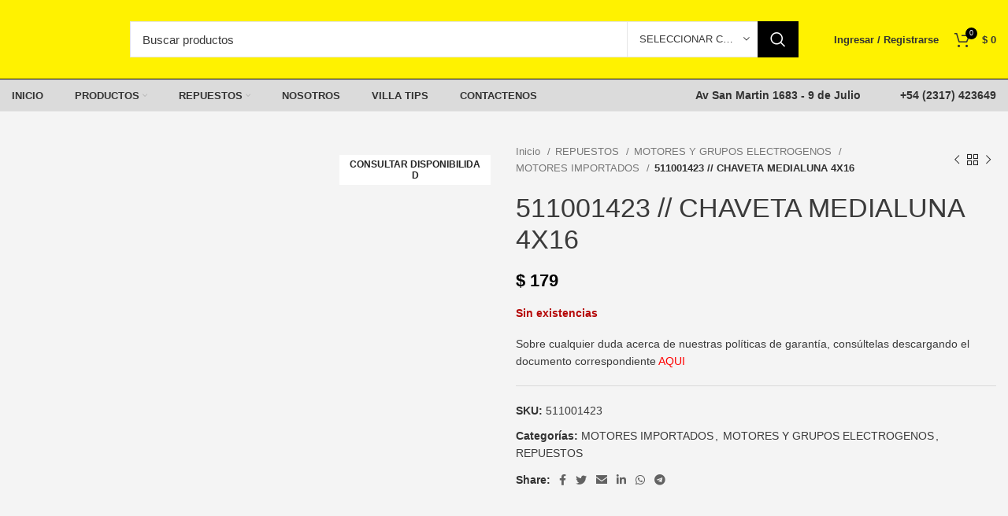

--- FILE ---
content_type: text/html; charset=UTF-8
request_url: https://villa.com.ar/product/511001423-chaveta-medialuna-4x16/
body_size: 57286
content:
<!DOCTYPE html><html lang="es"><head><script data-no-optimize="1">var litespeed_docref=sessionStorage.getItem("litespeed_docref");litespeed_docref&&(Object.defineProperty(document,"referrer",{get:function(){return litespeed_docref}}),sessionStorage.removeItem("litespeed_docref"));</script> <meta charset="UTF-8"><link rel="profile" href="http://gmpg.org/xfn/11"><link rel="pingback" href="https://villa.com.ar/xmlrpc.php"> <script type="litespeed/javascript">(function(w,d,s,l,i){w[l]=w[l]||[];w[l].push({‘gtm.start’:new Date().getTime(),event:‘gtm.js’});var f=d.getElementsByTagName(s)[0],j=d.createElement(s),dl=l!=‘dataLayer’?‘&l=‘+l:‘’;j.async=!0;j.src=’https:})(window,document,‘script’,‘dataLayer’,‘GTM-WDSBRVS9’)</script>  <script type="litespeed/javascript">window.MSInputMethodContext&&document.documentMode&&document.write('<script src="https://villa.com.ar/wp-content/themes/woodmart/js/libs/ie11CustomProperties.min.js"><\/script>')</script> <meta name='robots' content='index, follow, max-image-preview:large, max-snippet:-1, max-video-preview:-1' /><title>511001423 // CHAVETA MEDIALUNA 4X16 - Motores Villa</title><link rel="canonical" href="https://villa.com.ar/product/511001423-chaveta-medialuna-4x16/" /><meta property="og:locale" content="es_ES" /><meta property="og:type" content="article" /><meta property="og:title" content="511001423 // CHAVETA MEDIALUNA 4X16 - Motores Villa" /><meta property="og:url" content="https://villa.com.ar/product/511001423-chaveta-medialuna-4x16/" /><meta property="og:site_name" content="Motores Villa" /><meta property="article:modified_time" content="2026-01-29T19:00:16+00:00" /><meta property="og:image" content="https://villa.com.ar/wp-content/uploads/2022/06/nodisponible-repuestos-700x700-1.jpg" /><meta property="og:image:width" content="700" /><meta property="og:image:height" content="700" /><meta property="og:image:type" content="image/jpeg" /><meta name="twitter:card" content="summary_large_image" /> <script type="application/ld+json" class="yoast-schema-graph">{"@context":"https://schema.org","@graph":[{"@type":"WebPage","@id":"https://villa.com.ar/product/511001423-chaveta-medialuna-4x16/","url":"https://villa.com.ar/product/511001423-chaveta-medialuna-4x16/","name":"511001423 // CHAVETA MEDIALUNA 4X16 - Motores Villa","isPartOf":{"@id":"https://villa.com.ar/#website"},"primaryImageOfPage":{"@id":"https://villa.com.ar/product/511001423-chaveta-medialuna-4x16/#primaryimage"},"image":{"@id":"https://villa.com.ar/product/511001423-chaveta-medialuna-4x16/#primaryimage"},"thumbnailUrl":"https://villa.com.ar/wp-content/uploads/2022/06/nodisponible-repuestos-700x700-1.jpg","datePublished":"2022-06-02T14:26:44+00:00","dateModified":"2026-01-29T19:00:16+00:00","breadcrumb":{"@id":"https://villa.com.ar/product/511001423-chaveta-medialuna-4x16/#breadcrumb"},"inLanguage":"es","potentialAction":[{"@type":"ReadAction","target":["https://villa.com.ar/product/511001423-chaveta-medialuna-4x16/"]}]},{"@type":"ImageObject","inLanguage":"es","@id":"https://villa.com.ar/product/511001423-chaveta-medialuna-4x16/#primaryimage","url":"https://villa.com.ar/wp-content/uploads/2022/06/nodisponible-repuestos-700x700-1.jpg","contentUrl":"https://villa.com.ar/wp-content/uploads/2022/06/nodisponible-repuestos-700x700-1.jpg","width":700,"height":700},{"@type":"BreadcrumbList","@id":"https://villa.com.ar/product/511001423-chaveta-medialuna-4x16/#breadcrumb","itemListElement":[{"@type":"ListItem","position":1,"name":"Portada","item":"https://villa.com.ar/"},{"@type":"ListItem","position":2,"name":"Productos","item":"https://villa.com.ar/productos/"},{"@type":"ListItem","position":3,"name":"511001423 // CHAVETA MEDIALUNA 4X16"}]},{"@type":"WebSite","@id":"https://villa.com.ar/#website","url":"https://villa.com.ar/","name":"Motores Villa","description":"Fabricante de motores estacionarios a gasolina de uso general","publisher":{"@id":"https://villa.com.ar/#organization"},"potentialAction":[{"@type":"SearchAction","target":{"@type":"EntryPoint","urlTemplate":"https://villa.com.ar/?s={search_term_string}"},"query-input":{"@type":"PropertyValueSpecification","valueRequired":true,"valueName":"search_term_string"}}],"inLanguage":"es"},{"@type":"Organization","@id":"https://villa.com.ar/#organization","name":"Motores Villa","url":"https://villa.com.ar/","logo":{"@type":"ImageObject","inLanguage":"es","@id":"https://villa.com.ar/#/schema/logo/image/","url":"https://villa.com.ar/wp-content/uploads/2022/05/Logo-Villa-Feb-16.png","contentUrl":"https://villa.com.ar/wp-content/uploads/2022/05/Logo-Villa-Feb-16.png","width":600,"height":339,"caption":"Motores Villa"},"image":{"@id":"https://villa.com.ar/#/schema/logo/image/"}}]}</script> <link rel='dns-prefetch' href='//maxcdn.bootstrapcdn.com' /><link rel='dns-prefetch' href='//fonts.googleapis.com' /><link rel='dns-prefetch' href='//www.googletagmanager.com' /><link rel="alternate" type="application/rss+xml" title="Motores Villa &raquo; Feed" href="https://villa.com.ar/feed/" /><link rel="alternate" type="application/rss+xml" title="Motores Villa &raquo; Feed de los comentarios" href="https://villa.com.ar/comments/feed/" /><link rel="alternate" title="oEmbed (JSON)" type="application/json+oembed" href="https://villa.com.ar/wp-json/oembed/1.0/embed?url=https%3A%2F%2Fvilla.com.ar%2Fproduct%2F511001423-chaveta-medialuna-4x16%2F" /><link rel="alternate" title="oEmbed (XML)" type="text/xml+oembed" href="https://villa.com.ar/wp-json/oembed/1.0/embed?url=https%3A%2F%2Fvilla.com.ar%2Fproduct%2F511001423-chaveta-medialuna-4x16%2F&#038;format=xml" /><style id="litespeed-ccss">ul{box-sizing:border-box}:root{--wp--preset--font-size--normal:16px;--wp--preset--font-size--huge:42px}.screen-reader-text{clip:rect(1px,1px,1px,1px);word-wrap:normal!important;border:0;-webkit-clip-path:inset(50%);clip-path:inset(50%);height:1px;margin:-1px;overflow:hidden;padding:0;position:absolute;width:1px}figure{margin:0 0 1em}.screen-reader-text{clip:rect(1px,1px,1px,1px);word-wrap:normal!important;border:0;-webkit-clip-path:inset(50%);clip-path:inset(50%);height:1px;margin:-1px;overflow:hidden;overflow-wrap:normal!important;padding:0;position:absolute!important;width:1px}body{--wp--preset--color--black:#000;--wp--preset--color--cyan-bluish-gray:#abb8c3;--wp--preset--color--white:#fff;--wp--preset--color--pale-pink:#f78da7;--wp--preset--color--vivid-red:#cf2e2e;--wp--preset--color--luminous-vivid-orange:#ff6900;--wp--preset--color--luminous-vivid-amber:#fcb900;--wp--preset--color--light-green-cyan:#7bdcb5;--wp--preset--color--vivid-green-cyan:#00d084;--wp--preset--color--pale-cyan-blue:#8ed1fc;--wp--preset--color--vivid-cyan-blue:#0693e3;--wp--preset--color--vivid-purple:#9b51e0;--wp--preset--gradient--vivid-cyan-blue-to-vivid-purple:linear-gradient(135deg,rgba(6,147,227,1) 0%,#9b51e0 100%);--wp--preset--gradient--light-green-cyan-to-vivid-green-cyan:linear-gradient(135deg,#7adcb4 0%,#00d082 100%);--wp--preset--gradient--luminous-vivid-amber-to-luminous-vivid-orange:linear-gradient(135deg,rgba(252,185,0,1) 0%,rgba(255,105,0,1) 100%);--wp--preset--gradient--luminous-vivid-orange-to-vivid-red:linear-gradient(135deg,rgba(255,105,0,1) 0%,#cf2e2e 100%);--wp--preset--gradient--very-light-gray-to-cyan-bluish-gray:linear-gradient(135deg,#eee 0%,#a9b8c3 100%);--wp--preset--gradient--cool-to-warm-spectrum:linear-gradient(135deg,#4aeadc 0%,#9778d1 20%,#cf2aba 40%,#ee2c82 60%,#fb6962 80%,#fef84c 100%);--wp--preset--gradient--blush-light-purple:linear-gradient(135deg,#ffceec 0%,#9896f0 100%);--wp--preset--gradient--blush-bordeaux:linear-gradient(135deg,#fecda5 0%,#fe2d2d 50%,#6b003e 100%);--wp--preset--gradient--luminous-dusk:linear-gradient(135deg,#ffcb70 0%,#c751c0 50%,#4158d0 100%);--wp--preset--gradient--pale-ocean:linear-gradient(135deg,#fff5cb 0%,#b6e3d4 50%,#33a7b5 100%);--wp--preset--gradient--electric-grass:linear-gradient(135deg,#caf880 0%,#71ce7e 100%);--wp--preset--gradient--midnight:linear-gradient(135deg,#020381 0%,#2874fc 100%);--wp--preset--duotone--dark-grayscale:url('#wp-duotone-dark-grayscale');--wp--preset--duotone--grayscale:url('#wp-duotone-grayscale');--wp--preset--duotone--purple-yellow:url('#wp-duotone-purple-yellow');--wp--preset--duotone--blue-red:url('#wp-duotone-blue-red');--wp--preset--duotone--midnight:url('#wp-duotone-midnight');--wp--preset--duotone--magenta-yellow:url('#wp-duotone-magenta-yellow');--wp--preset--duotone--purple-green:url('#wp-duotone-purple-green');--wp--preset--duotone--blue-orange:url('#wp-duotone-blue-orange');--wp--preset--font-size--small:13px;--wp--preset--font-size--medium:20px;--wp--preset--font-size--large:36px;--wp--preset--font-size--x-large:42px;--wp--preset--spacing--20:.44rem;--wp--preset--spacing--30:.67rem;--wp--preset--spacing--40:1rem;--wp--preset--spacing--50:1.5rem;--wp--preset--spacing--60:2.25rem;--wp--preset--spacing--70:3.38rem;--wp--preset--spacing--80:5.06rem;--wp--preset--shadow--natural:6px 6px 9px rgba(0,0,0,.2);--wp--preset--shadow--deep:12px 12px 50px rgba(0,0,0,.4);--wp--preset--shadow--sharp:6px 6px 0px rgba(0,0,0,.2);--wp--preset--shadow--outlined:6px 6px 0px -3px rgba(255,255,255,1),6px 6px rgba(0,0,0,1);--wp--preset--shadow--crisp:6px 6px 0px rgba(0,0,0,1)}.woocommerce form .form-row .required{visibility:visible}.qlwapp-whatsapp-icon{font-family:"qlwapp-whatsapp"!important;speak:none;font-style:normal;font-weight:400;font-variant:normal;text-transform:none;line-height:1;-webkit-font-smoothing:antialiased;-moz-osx-font-smoothing:grayscale}.qlwapp-whatsapp-icon:before{content:""}#qlwapp{box-sizing:border-box;font-size:var(--qlwapp-scheme-font-size)}@media (min-width:430px){#qlwapp{width:430px}}#qlwapp *{box-sizing:border-box}#qlwapp.qlwapp-bottom-left{position:fixed;z-index:9999999}#qlwapp.qlwapp-bottom-left{right:auto;left:0}#qlwapp.qlwapp-bottom-left.qlwapp-bubble .qlwapp-toggle{margin-left:20px}#qlwapp.qlwapp-bottom-left{top:auto;bottom:0}#qlwapp.qlwapp-rounded.qlwapp-bubble .qlwapp-toggle{border-radius:50%}#qlwapp .qlwapp-container{display:flex;flex-direction:column}#qlwapp .qlwapp-close{font-family:"Source Serif Pro";display:block;opacity:.8;font-style:unset;font-size:24px;font-weight:700;width:24px;height:24px;text-align:center;line-height:24px;z-index:1}#qlwapp .qlwapp-toggle{display:inline-flex;align-items:center;justify-content:center;margin-left:auto;margin-right:auto}#qlwapp .qlwapp-toggle{box-shadow:0 1px 6px 0 rgba(0,0,0,.06),0 2px 32px 0 rgba(0,0,0,.16);margin-top:24px;margin-bottom:24px;position:relative;text-decoration:none}#qlwapp .qlwapp-toggle{outline:none;text-decoration:none}#qlwapp.qlwapp-bubble .qlwapp-toggle{width:var(--qlwapp-scheme-icon-size,60px);height:var(--qlwapp-scheme-icon-size,60px)}#qlwapp.qlwapp-bubble .qlwapp-toggle .qlwapp-icon,#qlwapp.qlwapp-bubble .qlwapp-toggle .qlwapp-close{position:absolute;display:block;font-size:var(--qlwapp-scheme-icon-font-size,24px)}#qlwapp .qlwapp-toggle{background-color:var(--qlwapp-scheme-brand,#25d366)}#qlwapp .qlwapp-close,#qlwapp .qlwapp-toggle{color:var(--qlwapp-scheme-text,#fff)}#qlwapp{animation-duration:1.5s;animation-timing-function:ease-in;animation-name:var(--qlwapp-button-animation-name,"none");animation-delay:var(--qlwapp-button-animation-delay,0);animation-iteration-count:1;transform-origin:center;display:none}#qlwapp.qlwapp-bubble .qlwapp-toggle .qlwapp-close{transform:scale(0,0);opacity:0}#qlwapp.qlwapp-bubble .qlwapp-toggle .qlwapp-icon{transform:scale(1,1);opacity:1}.container,.container-fluid{width:100%;padding-right:15px;padding-left:15px;margin-right:auto;margin-left:auto}.row{display:flex;flex-wrap:wrap;margin-right:-15px;margin-left:-15px}.col-12,.col-lg-12,.col-lg-3,.col-lg-6,.col-lg-9,.col-md-12,.col-md-6{position:relative;width:100%;min-height:1px;padding-right:15px;padding-left:15px}.col-12{flex:0 0 100%;max-width:100%}@media (min-width:769px){.col-md-6{flex:0 0 50%;max-width:50%}.col-md-12{flex:0 0 100%;max-width:100%}}@media (min-width:1025px){.col-lg-3{flex:0 0 25%;max-width:25%}.col-lg-6{flex:0 0 50%;max-width:50%}.col-lg-9{flex:0 0 75%;max-width:75%}.col-lg-12{flex:0 0 100%;max-width:100%}.order-lg-first{order:-1}.order-lg-last{order:13}}.align-items-start{align-items:flex-start!important}:root{--wd-text-line-height:1.6;--wd-brd-radius:.01px;--wd-form-color:inherit;--wd-form-placeholder-color:inherit;--wd-form-bg:transparent;--wd-form-brd-color:rgba(0,0,0,.1);--wd-form-brd-color-focus:rgba(0,0,0,.15);--wd-form-chevron:url([data-uri]);--wd-main-bgcolor:#fff;--wd-scroll-w:.001px;--wd-admin-bar-h:.001px;--wd-tags-mb:20px;--wd-block-spacing:20px;--color-gray-100:#f7f7f7;--color-gray-200:#f1f1f1;--color-gray-300:#bbb;--color-gray-400:#a5a5a5;--color-gray-500:#777;--color-gray-600:#666;--color-gray-700:#555;--color-gray-800:#333;--color-gray-900:#242424;--bgcolor-white-rgb:255,255,255;--bgcolor-white:#fff;--bgcolor-gray-100:#f7f7f7;--bgcolor-gray-200:#f7f7f7;--bgcolor-gray-300:#f1f1f1;--brdcolor-gray-200:rgba(0,0,0,.075);--brdcolor-gray-300:rgba(0,0,0,.105);--brdcolor-gray-400:rgba(0,0,0,.12)}a,b,body,div,figure,form,h1,h3,header,html,i,img,label,li,nav,p,span,strong,ul{margin:0;padding:0;border:0;vertical-align:baseline;font:inherit;font-size:100%}*,:after,:before{-webkit-box-sizing:border-box;-moz-box-sizing:border-box;box-sizing:border-box}html{line-height:1}ul{list-style:none}a img{border:none}figure,header,nav{display:block}a,button,input{touch-action:manipulation}button,input{margin:0;color:inherit;font:inherit}button{overflow:visible}button,html input[type=button]{-webkit-appearance:button}button::-moz-focus-inner,input::-moz-focus-inner{padding:0;border:0}html{-webkit-text-size-adjust:100%;font-family:sans-serif}body{overflow-x:hidden;margin:0;background-color:#fff;color:var(--wd-text-color);text-rendering:optimizeLegibility;font-weight:var(--wd-text-font-weight);font-style:var(--wd-text-font-style);font-size:var(--wd-text-font-size);font-family:var(--wd-text-font);-webkit-font-smoothing:antialiased;-moz-osx-font-smoothing:grayscale;line-height:var(--wd-text-line-height)}p{margin-bottom:var(--wd-tags-mb)}a{color:var(--wd-link-color);text-decoration:none}label{display:block;margin-bottom:5px;color:var(--wd-title-color);vertical-align:middle;font-weight:400}.required{border:none;color:#e01020;font-size:16px;line-height:1}b,strong{font-weight:600}img{max-width:100%;height:auto;border:0;vertical-align:middle}svg:not(:root){overflow:hidden}h1{font-size:28px}h3{font-size:22px}.title,h1,h3{display:block;margin-bottom:var(--wd-tags-mb);color:var(--wd-title-color);text-transform:var(--wd-title-transform);font-weight:var(--wd-title-font-weight);font-style:var(--wd-title-font-style);font-family:var(--wd-title-font);line-height:1.4}.wd-entities-title{display:block;color:var(--wd-entities-title-color);word-wrap:break-word;font-weight:var(--wd-entities-title-font-weight);font-style:var(--wd-entities-title-font-style);font-family:var(--wd-entities-title-font);text-transform:var(--wd-entities-title-transform);line-height:1.4}ul{margin-bottom:var(--list-mb);padding-left:var(--li-pl);--list-mb:20px;--li-mb:10px;--li-pl:17px}li{margin-bottom:var(--li-mb)}li:last-child{margin-bottom:0}li>ul{margin-top:var(--li-mb);margin-bottom:0}ul{list-style:disc}.wd-nav,.wd-sub-menu,.wd-sub-menu ul{list-style:none;--li-pl:0}.wd-nav,.wd-sub-menu,.wd-sub-menu ul{--list-mb:0;--li-mb:0}.text-center{--text-align:center;text-align:center}.text-left{--text-align:left;text-align:left}.color-scheme-dark{--color-gray-100:#f7f7f7;--color-gray-200:#f1f1f1;--color-gray-300:#bbb;--color-gray-400:#a5a5a5;--color-gray-500:#777;--color-gray-600:#666;--color-gray-700:#555;--color-gray-800:#333;--color-gray-900:#242424;--bgcolor-white-rgb:255,255,255;--bgcolor-white:#fff;--bgcolor-gray-100:#f7f7f7;--bgcolor-gray-200:#f7f7f7;--bgcolor-gray-300:#f1f1f1;--brdcolor-gray-200:rgba(0,0,0,.075);--brdcolor-gray-300:rgba(0,0,0,.105);--brdcolor-gray-400:rgba(0,0,0,.12);--wd-text-color:#777;--wd-title-color:#242424;--wd-entities-title-color:#333;--wd-entities-title-color-hover:rgba(51,51,51,.65);--wd-link-color:#333;--wd-link-color-hover:#242424;--wd-form-brd-color:rgba(0,0,0,.1);--wd-form-brd-color-focus:rgba(0,0,0,.15);--wd-form-placeholder-color:#777;color:var(--wd-text-color)}.set-cont-mb-s{--wd-tags-mb:10px}.reset-last-child>:last-child{margin-bottom:0}@keyframes wd-fadeIn{from{opacity:0}to{opacity:1}}input[type=number],input[type=password],input[type=text]{-webkit-appearance:none;-moz-appearance:none;appearance:none}input[type=number],input[type=password],input[type=text]{padding:0 15px;max-width:100%;width:100%;height:42px;border:var(--wd-form-brd-width) solid var(--wd-form-brd-color);border-radius:var(--wd-form-brd-radius);color:var(--wd-form-color);background-color:var(--wd-form-bg);box-shadow:none;vertical-align:middle;font-size:14px}::-webkit-input-placeholder{color:var(--wd-form-placeholder-color)}::-moz-placeholder{color:var(--wd-form-placeholder-color)}:-moz-placeholder{color:var(--wd-form-placeholder-color)}button::-moz-focus-inner,input::-moz-focus-inner{padding:0;border:0}input[type=checkbox]{box-sizing:border-box;margin-top:0;margin-right:5px;padding:0;vertical-align:middle}input[type=number]{padding:0;text-align:center}input[type=number]::-webkit-inner-spin-button,input[type=number]::-webkit-outer-spin-button{height:auto}input:-webkit-autofill{border-color:var(--wd-form-brd-color);-webkit-box-shadow:0 0 0 1000px var(--wd-form-bg) inset;-webkit-text-fill-color:var(--wd-form-color)}.btn,.button,[type=button],[type=submit],button{padding:12px 20px;font-size:13px;line-height:18px;background-color:#f3f3f3;color:#3e3e3e;position:relative;display:inline-flex;align-items:center;justify-content:center;outline:0;border-width:0;border-style:solid;border-color:transparent;border-radius:0;box-shadow:none;vertical-align:middle;text-align:center;text-decoration:none;text-transform:uppercase;text-shadow:none;font-weight:600}.wd-scroll-content{overflow:hidden;overflow-y:auto;-webkit-overflow-scrolling:touch;max-height:50vh;scrollbar-width:thin}.wd-dropdown{position:absolute;top:100%;left:0;z-index:380;margin:15px 0 0;background-color:var(--bgcolor-white);background-position:bottom right;background-clip:border-box;background-repeat:no-repeat;box-shadow:0 0 3px rgba(0,0,0,.15);text-align:left;border-radius:calc(var(--wd-brd-radius)/2)}.wd-dropdown:after{content:"";position:absolute;right:0;bottom:100%;left:0;height:15px}.wd-dropdown-search-cat,.wd-products-nav .wd-dropdown{right:0;left:auto}.wd-dropdown-results{margin:0!important}.wd-dropdown-results:after{width:auto!important;height:auto!important}.wd-dropdown{visibility:hidden;opacity:0;transform:translateY(15px) translateZ(0)}.wd-dropdown-menu{min-height:var(--wd-dropdown-height);width:var(--wd-dropdown-width);background-image:var(--wd-dropdown-bg-img)}.wd-dropdown-menu.wd-design-default{padding:12px 20px;--wd-dropdown-width:220px}.wd-dropdown-menu.wd-design-default>.container{padding:0;width:auto}.wd-heading{display:flex;flex:0 0 auto;align-items:center;justify-content:flex-end;padding:20px 15px;border-bottom:1px solid var(--brdcolor-gray-300)}.wd-heading .title{flex:1 1 auto;margin-bottom:0;font-size:20px}.wd-heading .wd-action-btn{flex:0 0 auto;text-transform:uppercase}.wd-heading .wd-action-btn>a{height:25px}.wd-side-hidden{position:fixed;top:var(--wd-admin-bar-h);bottom:0;z-index:500;overflow:hidden;overflow-y:auto;-webkit-overflow-scrolling:touch;width:340px;background-color:var(--bgcolor-white)}.wd-side-hidden.wd-left{right:auto;left:0;transform:translate3d(-100%,0,0)}.wd-side-hidden.wd-right{right:0;left:auto;transform:translate3d(100%,0,0)}.wd-sub-menu{--sub-menu-color:#848484;--sub-menu-color-hover:var(--wd-primary-color)}.wd-sub-menu li{position:relative}.wd-sub-menu li>a{position:relative;display:flex;align-items:center;padding-top:8px;padding-bottom:8px;color:var(--sub-menu-color);font-size:14px;line-height:1.3}.wd-search-cat{display:flex;align-items:center;position:absolute;top:var(--wd-form-brd-width);right:52px;bottom:var(--wd-form-brd-width)}.wd-search-cat>a{display:flex;align-items:center;padding-right:15px;padding-left:15px;width:172px;height:100%;border-right:1px solid var(--wd-form-brd-color);border-left:1px solid var(--wd-form-brd-color);color:var(--wd-form-color);text-transform:uppercase;font-size:13px}.wd-search-cat>a>span{overflow:hidden;width:100%;text-overflow:ellipsis;white-space:nowrap}.wd-search-cat>a:after{margin-left:8px;font-weight:600;font-size:8px;content:"\f129";font-family:woodmart-font}.wd-dropdown-search-cat{margin:var(--wd-form-brd-width) 0 0!important}.wd-dropdown-search-cat:after{height:var(--wd-form-brd-width)!important}.wd-dropdown-search-cat.wd-design-default{width:190px}.wd-dropdown-search-cat .children li a{padding-left:20px}.searchform{position:relative}.searchform input[type=text]{padding-right:50px;height:46px;font-size:15px}.searchform .searchsubmit{position:absolute;top:0;right:2px;bottom:0;padding:0;width:50px;border:none;background-color:transparent;box-shadow:none;color:var(--wd-form-color);font-weight:400;font-size:0}.searchform .searchsubmit:after{font-size:20px;content:"\f130";font-family:woodmart-font}.searchform .searchsubmit:before{position:absolute;top:50%;left:50%;margin-top:-9px;margin-left:-9px;opacity:0;content:"";display:inline-block;width:18px;height:18px;border:1px solid transparent;border-left-color:currentColor;border-radius:50%;vertical-align:middle}.search-results-wrapper{position:relative}.wd-dropdown-results{overflow:hidden;right:calc((var(--wd-form-brd-radius)/1.5));left:calc((var(--wd-form-brd-radius)/1.5))}.wd-nav{--nav-gap:10px;display:inline-flex;justify-content:var(--text-align);flex-wrap:wrap;margin-right:calc(var(--nav-gap)/-1);margin-left:calc(var(--nav-gap)/-1);text-align:left}.wd-nav>li{position:relative}.wd-nav>li>a{position:relative;display:flex;align-items:center;flex-direction:row;padding-right:var(--nav-gap);padding-left:var(--nav-gap);font-weight:600;font-size:13px;text-transform:uppercase;line-height:1.2}.wd-nav>li.menu-item-has-children>a:after{margin-left:4px;font-weight:400;font-style:normal;font-size:50%;content:"\f129";font-family:woodmart-font}.wd-nav[class*=wd-style-]{--nav-color:#333;--nav-color-hover:rgba(51,51,51,.7);--nav-color-active:rgba(51,51,51,.7);--nav-chevron-color:rgba(82,82,82,.45)}.wd-nav[class*=wd-style-]>li>a{color:var(--nav-color)}.wd-nav[class*=wd-style-]>li.wd-active>a{color:var(--nav-color-active)}.wd-nav[class*=wd-style-]>li.menu-item-has-children>a:after{color:var(--nav-chevron-color)}.wd-nav.wd-style-default{--nav-color-hover:var(--wd-primary-color);--nav-color-active:var(--wd-primary-color)}.wd-nav[class*=wd-style-underline] .nav-link-text{line-height:1.2;position:relative;display:inline-block;padding-top:1px;padding-bottom:1px}.wd-nav[class*=wd-style-underline] .nav-link-text:after{content:'';position:absolute;top:100%;left:0;width:0;height:2px;background-color:var(--wd-primary-color)}.wd-nav[class*=wd-style-underline]>li.wd-active>a .nav-link-text:after{width:100%}.wd-close-side{position:fixed;top:0;left:0;width:100%;height:100%;z-index:400;opacity:0;visibility:hidden;background-color:rgba(0,0,0,.7)}.wd-action-btn{display:inline-flex;vertical-align:middle;--action-btn-color:var(--color-gray-800);--action-btn-hover-color:var(--color-gray-500)}.wd-action-btn>a{display:inline-flex;align-items:center;justify-content:center;color:var(--action-btn-color)}.wd-action-btn>a:before{font-family:woodmart-font}.wd-action-btn>a:after{position:absolute;top:calc(50% - .5em);left:0;opacity:0;content:"";display:inline-block;width:1em;height:1em;border:1px solid transparent;border-left-color:var(--color-gray-900);border-radius:50%;vertical-align:middle}.wd-action-btn.wd-style-text{font-size:0;line-height:1}.wd-action-btn.wd-style-text>a{position:relative;font-weight:600;font-size:14px;line-height:1}.wd-action-btn.wd-style-text>a:before{display:flex;align-items:center;justify-content:center;margin-right:.45em;width:1em;height:1em;font-weight:400}.wd-cross-icon>a:before{font-size:10px;content:"\f112"}.wd-cross-icon>a:after{font-size:12px}.wd-cross-icon.wd-style-text>a:before{font-weight:600}.wd-cross-icon.wd-style-text>a:after{left:-2px}.widget{line-height:1.4;--wd-link-color:var(--color-gray-500);--wd-link-color-hover:var(--color-gray-800)}.widget-title{margin-bottom:20px;color:var(--wd-widget-title-color);text-transform:var(--wd-widget-title-transform);font-weight:var(--wd-widget-title-font-weight);font-style:var(--wd-widget-title-font-style);font-size:var(--wd-widget-title-font-size);font-family:var(--wd-widget-title-font)}.widget{margin-bottom:30px;padding-bottom:30px;border-bottom:1px solid var(--brdcolor-gray-300)}.widget:last-child{margin-bottom:0;padding-bottom:0;border-bottom:none}.owl-carousel{position:relative;z-index:1;width:100%}.owl-carousel:not(.owl-loaded){display:flex;overflow:hidden}.whb-header{margin-bottom:40px}.whb-flex-row{display:flex;flex-direction:row;flex-wrap:nowrap;justify-content:space-between}.whb-column{display:flex;align-items:center;flex-direction:row;max-height:inherit}.whb-col-left,.whb-mobile-left{justify-content:flex-start;margin-left:-10px}.whb-col-right,.whb-mobile-right{justify-content:flex-end;margin-right:-10px}.whb-col-mobile{flex:1 1 auto;justify-content:center;margin-right:-10px;margin-left:-10px}.whb-flex-flex-middle .whb-col-center{flex:1 1 0%}.whb-general-header .whb-mobile-left,.whb-general-header .whb-mobile-right{flex:1 1 0%}.whb-main-header{position:relative;top:0;right:0;left:0;z-index:390;backface-visibility:hidden;-webkit-backface-visibility:hidden}.wd-tools-element{position:relative;--wd-count-size:15px;--wd-header-el-color:#333;--wd-header-el-color-hover:rgba(51,51,51,.6)}.wd-tools-element>a{display:flex;align-items:center;justify-content:center;height:40px;color:var(--wd-header-el-color);line-height:1}.wd-tools-element .wd-tools-icon{position:relative;display:flex;align-items:center;justify-content:center;font-size:0}.wd-tools-element .wd-tools-text{margin-left:8px;text-transform:var(--wd-header-el-transform);white-space:nowrap;font-weight:var(--wd-header-el-font-weight);font-style:var(--wd-header-el-font-style);font-size:var(--wd-header-el-font-size);font-family:var(--wd-header-el-font)}.wd-tools-element .wd-tools-count{z-index:1;width:var(--wd-count-size);height:var(--wd-count-size);border-radius:50%;text-align:center;letter-spacing:0;font-weight:400;line-height:var(--wd-count-size)}.wd-tools-element.wd-style-icon .wd-tools-text{display:none}.wd-tools-element.wd-design-2 .wd-tools-count,.wd-tools-element.wd-design-5 .wd-tools-count{position:absolute;top:-5px;right:-9px;background-color:var(--wd-primary-color);color:#fff;font-size:9px}.site-logo,.wd-header-nav,.wd-header-text,.wd-tools-element>a,.whb-column>.wd-social-icons,[class*=wd-header-search-form]{padding-right:10px;padding-left:10px}.wd-header-nav{flex:1 1 auto}.wd-nav-main:not(.wd-offsets-calculated) .wd-dropdown-menu{opacity:0}.wd-nav-main>li>a{height:40px;font-weight:var(--wd-header-el-font-weight);font-style:var(--wd-header-el-font-style);font-size:var(--wd-header-el-font-size);font-family:var(--wd-header-el-font);text-transform:var(--wd-header-el-transform)}.site-logo{max-height:inherit}.wd-logo{max-height:inherit}.wd-logo img{padding-top:5px;padding-bottom:5px;max-height:inherit;transform:translateZ(0);backface-visibility:hidden;-webkit-backface-visibility:hidden;perspective:800px}.wd-header-search .wd-tools-icon:before{font-size:19px;content:"\f130";font-family:woodmart-font}.wd-header-search .wd-tools-icon:after{position:absolute;top:50%;left:50%;margin-top:-7.5px;margin-left:-7.5px;width:15px;height:15px;font-size:15px;opacity:0;content:"\f112";font-family:woodmart-font}[class*=wd-header-search-form]{flex:1 1 auto}[class*=wd-header-search-form] input[type=text]{min-width:290px}[class*=wd-header-search-form] .wd-style-with-bg{--wd-form-bg:#fff}.wd-header-text{flex:1 1 auto}.wd-header-mobile-nav .wd-tools-icon:before{font-size:24px;content:"\f15a";font-family:woodmart-font}.mobile-nav .searchform{--wd-form-brd-width:0;--wd-form-bg:transparent;--wd-form-color:var(--color-gray-500);--wd-form-placeholder-color:var(--color-gray-500);z-index:2;box-shadow:0 -1px 9px rgba(0,0,0,.17)}.mobile-nav .searchform input[type=text]{padding-right:50px;padding-left:20px;height:70px;font-weight:600}.mobile-nav .wd-dropdown-results{position:static}.wd-nav-mobile{display:flex;display:none;margin-right:0;margin-left:0;animation:wd-fadeIn 1s ease}.wd-nav-mobile>li{flex:1 1 100%;max-width:100%;width:100%}.wd-nav-mobile>li>a{color:var(--color-gray-800)}.wd-nav-mobile li{display:flex;flex-wrap:wrap}.wd-nav-mobile li a{flex:1 1 0%;padding:5px 20px;min-height:50px;border-bottom:1px solid var(--brdcolor-gray-300)}.wd-nav-mobile li.menu-item-has-children>a:after{content:none}.wd-nav-mobile li.menu-item-has-children:not(.menu-item-has-block)>a{margin-right:-50px;padding-right:55px}.wd-nav-mobile .wd-with-icon>a:before{margin-right:7px;font-size:12px;line-height:1;font-family:woodmart-font}.wd-nav-mobile .menu-item-account>a:before{content:"\f124"}.wd-nav-mobile ul{display:none;flex:1 1 100%;order:3}.wd-nav-mobile.wd-active{display:block}.wd-nav-mob-tab{display:flex;margin:0;border-bottom:1px solid var(--brdcolor-gray-300);background-color:rgba(0,0,0,.04)}.wd-nav-mob-tab>li{flex:1 0 50%;max-width:50%}.wd-nav-mob-tab>li>a{padding:0;height:100%;font-weight:900}.wd-nav-mob-tab>li.wd-active>a{background-color:rgba(0,0,0,.05)}.wd-nav-mob-tab[class*=wd-style-underline]{--nav-color:#909090;--nav-color-hover:#333;--nav-color-active:#333}.wd-nav-mob-tab[class*=wd-style-underline] .nav-link-text{position:static;flex:1 1 auto;padding:18px 15px;text-align:center}.wd-nav-mob-tab[class*=wd-style-underline] .nav-link-text:after{top:auto;bottom:-1px}.wd-nav-mob-tab[class*=wd-style-underline]:after{top:auto;bottom:-1px}.wd-nav-mob-tab:not(.wd-swap) li:first-child .nav-link-text:after{right:0;left:auto}.wd-header-cart .wd-tools-icon:before{font-size:20px;content:"\f105";font-family:woodmart-font}.wd-header-cart .wd-cart-subtotal .amount{color:inherit;font-weight:inherit;font-size:inherit}.wd-header-cart .wd-cart-number>span{display:none}.wd-header-cart.wd-design-5 .wd-tools-text{display:none}.wd-header-cart.wd-design-2 .wd-tools-text{margin-left:15px}.wd-header-cart.wd-design-2 .subtotal-divider{display:none}.wd-header-cart.wd-design-5{margin-right:5px}.cart-widget-side{display:flex;flex-direction:column}.cart-widget-side .widget_shopping_cart{position:relative;flex:1 1 100%}.cart-widget-side .widget_shopping_cart_content{display:flex;flex:1 1 auto;flex-direction:column;height:100%}.wd-header-cart.wd-design-2 .wd-cart-number,.wd-header-cart.wd-design-5 .wd-cart-number{position:absolute;top:-5px;right:-9px;z-index:1;width:15px;height:15px;border-radius:50%;background-color:var(--wd-primary-color);color:#fff;text-align:center;letter-spacing:0;font-weight:400;font-size:9px;line-height:15px}.wd-header-my-account .wd-tools-icon:before{font-size:19px;content:"\f124";font-family:woodmart-font}.wd-account-style-text .wd-tools-icon{display:none}.wd-account-style-text .wd-tools-text{margin-left:0}.login-form-side .woocommerce-notices-wrapper{padding:20px 15px 0}.login-form-side .woocommerce-form-login{padding:20px 15px 15px;border-bottom:1px solid var(--brdcolor-gray-300)}.login-form-side .login.hidden-form{display:none}.create-account-question{padding:20px 15px;border-bottom:1px solid var(--brdcolor-gray-300);text-align:center;--wd-tags-mb:15px}.create-account-question p{color:var(--color-gray-900);font-weight:600;font-size:14px}.create-account-question:before{display:block;margin-bottom:15px;color:var(--color-gray-200);font-size:54px;line-height:1;content:"\f124";font-family:woodmart-font}.website-wrapper{position:relative;overflow:hidden;background-color:var(--wd-main-bgcolor)}.main-page-wrapper{margin-top:-40px;padding-top:40px;min-height:50vh;background-color:var(--wd-main-bgcolor)}.site-content{margin-bottom:40px}.btn.btn-color-primary{color:#fff;background-color:var(--wd-primary-color)}.btn-style-link.btn-color-primary{color:#333;border-color:var(--wd-primary-color)}.btn.btn-style-link{padding:0;border-width:2px;border-style:solid;border-top:none;border-right:none;border-left:none;background-color:transparent!important}.wd-social-icons{font-size:0}.wd-social-icons .wd-label{display:block;margin-bottom:5px;color:var(--color-gray-800);font-weight:600;font-size:var(--wd-text-font-size)}.wd-social-icons .wd-social-icon{display:inline-block;margin:4px;vertical-align:middle;text-align:center;font-size:0}.wd-social-icons .wd-icon{display:inline-block;vertical-align:middle;font-family:woodmart-font}.social-facebook .wd-icon:before{content:"\f180"}.social-twitter .wd-icon:before{content:"\f154"}.social-instagram .wd-icon:before{content:"\f163"}.social-email .wd-icon:before{content:"\f157"}.social-youtube .wd-icon:before{content:"\f162"}.social-linkedin .wd-icon:before{content:"\f158"}.social-whatsapp .wd-icon:before{content:"\f175"}.social-tg .wd-icon:before{content:"\f179"}.wd-social-icons.wd-layout-inline .wd-label{display:inline-block;margin-inline-end:5px;margin-bottom:0;vertical-align:middle}.icons-design-default .wd-social-icon{margin:0!important;padding:6px;width:auto!important;height:auto!important;color:rgba(0,0,0,.6)!important}.icons-design-default .wd-social-icon .wd-icon{line-height:1!important}.icons-design-colored .wd-social-icon{color:#fff!important}.icons-design-colored .social-facebook{background-color:#365493}.icons-design-colored .social-twitter{background-color:#3cf}.icons-design-colored .social-instagram{background-color:#774430}.icons-design-colored .social-youtube{background-color:#cb2027}.icons-design-colored .social-linkedin{background-color:#0274b3}.icons-size-small .wd-social-icon{width:30px;height:30px}.wd-social-icons.icons-size-small .wd-icon{font-size:14px;line-height:30px}.social-form-circle .wd-social-icon{border-radius:50%}.wd-accordion-title{display:flex;align-items:center;padding-top:var(--wd-accordion-spacing);padding-bottom:var(--wd-accordion-spacing)}.wd-accordion-title.wd-active .wd-accordion-title-text{color:var(--wd-primary-color)}.wd-accordion-title-text{flex:1;color:var(--wd-title-color);font-weight:var(--wd-title-font-weight);font-size:var(--wd-accordion-font-size,16px)}.wd-accordion-opener{position:relative;color:var(--color-gray-300);text-align:center;font-weight:600;font-size:10px;line-height:1}.wd-accordion-opener.wd-opener-style-arrow:before{content:"\f129";font-family:woodmart-font}.wd-accordion-title.wd-active .wd-accordion-opener.wd-opener-style-arrow{transform:rotate(180deg)}.wd-accordion-title.wd-opener-pos-right{flex-direction:row}.wd-accordion-title.wd-opener-pos-right .wd-accordion-opener{margin-left:12px}.searchform.wd-style-with-bg .searchsubmit{right:0;width:52px;border-top-right-radius:var(--wd-form-brd-radius);border-bottom-right-radius:var(--wd-form-brd-radius);color:#fff;background-color:var(--wd-primary-color)}.wd-sticky-social{position:fixed;top:50%;z-index:399;display:flex;flex-direction:column}.wd-sticky-social .wd-social-icon{display:flex;align-items:center;flex-wrap:nowrap;overflow:hidden;margin:0;min-width:40px;width:auto;height:40px}.wd-sticky-social .wd-icon{width:40px;font-size:14px;line-height:40px}.wd-sticky-social .wd-icon-name{overflow:hidden;padding:0;max-width:0;white-space:nowrap;font-weight:600;font-size:14px}.wd-sticky-social-right{right:0;transform:translate3d(100%,-50%,0);align-items:flex-end}.wd-sticky-social-right .wd-social-icon{flex-direction:row-reverse}.wd-lazy-load{width:100%;transform:translateZ(0)}.owl-carousel .wd-lazy-load{transform:none}.wd-lazy-fade{opacity:0}.scrollToTop{position:fixed;right:20px;bottom:20px;z-index:350;width:50px;height:50px;border-radius:50%;background-color:rgba(var(--bgcolor-white-rgb),.9);box-shadow:0 0 5px rgba(0,0,0,.17);color:var(--color-gray-800);text-align:center;font-size:16px;line-height:50px;opacity:0;backface-visibility:hidden;-webkit-backface-visibility:hidden;transform:translateX(100%)}.scrollToTop:after{display:inline-block;font-weight:600;content:"\f115";font-family:woodmart-font}.wd-breadcrumbs{vertical-align:middle}.woocommerce-breadcrumb{display:inline-flex;align-items:center;flex-wrap:wrap;color:var(--color-gray-800)}.woocommerce-breadcrumb a{margin-right:6px}.woocommerce-breadcrumb a:after{content:"/";margin-left:5px}.woocommerce-breadcrumb a{color:var(--color-gray-500)}.woocommerce-breadcrumb .breadcrumb-last{margin-right:8px;font-weight:600}.woocommerce-breadcrumb .breadcrumb-last:last-child{margin-right:0}div.quantity{display:inline-flex;vertical-align:top;white-space:nowrap;font-size:0}div.quantity input[type=number],div.quantity input[type=number]::-webkit-inner-spin-button,div.quantity input[type=number]::-webkit-outer-spin-button{margin:0;-webkit-appearance:none;-moz-appearance:none;appearance:none}div.quantity input[type=button],div.quantity input[type=number]{display:inline-block;color:var(--wd-form-color)}div.quantity input[type=number]{width:30px;height:42px;border-radius:0;border-right:none;border-left:none}div.quantity input[type=button]{padding:0 5px;min-width:25px;height:42px;border:var(--wd-form-brd-width) solid var(--wd-form-brd-color);background:var(--wd-form-bg);box-shadow:none}div.quantity .minus{border-start-start-radius:var(--wd-form-brd-radius);border-end-start-radius:var(--wd-form-brd-radius)}div.quantity .plus{border-start-end-radius:var(--wd-form-brd-radius);border-end-end-radius:var(--wd-form-brd-radius)}.amount{color:var(--wd-primary-color);font-weight:600}.price{color:var(--wd-primary-color)}.price .amount{font-size:inherit}.woocommerce-notices-wrapper:empty{display:none}[class*=screen-reader]{position:absolute!important;clip:rect(1px,1px,1px,1px)}.quantity:not(.hidden)+button{margin-left:10px}.single_add_to_cart_button{border-radius:var(--btn-shop-brd-radius);color:var(--btn-shop-color);box-shadow:var(--btn-shop-box-shadow);background-color:var(--btn-shop-bgcolor)}.cart:not(.variations_form):not(.grouped_form){margin-bottom:15px}.cart:not(.variations_form):not(.grouped_form)>*{margin-bottom:10px}.single_add_to_cart_button:before{content:"";position:absolute;top:0;right:0;left:0;bottom:0;opacity:0;z-index:1;border-radius:inherit;background-color:inherit;box-shadow:inherit}.single_add_to_cart_button:after{position:absolute;top:50%;left:50%;margin-top:-9px;margin-left:-9px;opacity:0;z-index:2;content:"";display:inline-block;width:18px;height:18px;border:1px solid transparent;border-left-color:currentColor;border-radius:50%;vertical-align:middle}.login-form-footer{display:flex;align-items:center;flex-wrap:wrap;justify-content:space-between;margin-bottom:-10px}.login-form-footer .lost_password,.login-form-footer .woocommerce-form-login__rememberme{margin-bottom:10px;font-weight:400;font-size:14px}.login-form-footer .lost_password{order:2;color:var(--wd-primary-color)}.login-form-footer .woocommerce-form-login__rememberme{order:1}.login .button{width:100%;border-radius:var(--btn-shop-brd-radius);color:var(--btn-shop-color);box-shadow:var(--btn-shop-box-shadow);background-color:var(--btn-shop-bgcolor)}.single-product .site-content.wd-builder-off{padding-right:0;padding-left:0}.single-product-page{--wd-single-spacing:40px}.single-product-page>div:not(:last-child){margin-bottom:var(--wd-single-spacing)}.woocommerce-product-gallery img{width:100%}.woocommerce-product-gallery:not(.thumbs-position-centered){opacity:1!important}.woocommerce-product-gallery .owl-carousel{overflow:hidden;border-radius:var(--wd-brd-radius)}.woocommerce-product-gallery .owl-carousel .product-image-wrap{padding-right:2px;padding-left:2px}.woocommerce-product-gallery .thumbnails{opacity:0}.woocommerce-product-gallery:not(.wd-has-thumb) .thumbnails{display:none}.product-additional-galleries{position:absolute;bottom:0;left:0;z-index:2;display:flex;align-items:flex-start;flex-direction:column;padding:30px 30px 15px}.product-images-inner{position:relative;z-index:1}.wd-products-nav{position:relative;display:inline-flex;align-items:center;letter-spacing:0;font-size:14px}.wd-products-nav .wd-dropdown{display:flex;align-items:center;min-width:240px}.wd-product-nav-btn{display:flex;align-items:center;justify-content:center;width:20px;height:20px;color:var(--color-gray-900)}.wd-product-nav-btn:before{font-size:12px;font-family:woodmart-font}.wd-product-nav-btn.wd-btn-prev:before{content:"\f114"}.wd-product-nav-btn.wd-btn-next:before{content:"\f113"}.wd-product-nav-btn.wd-btn-back span{display:none}.wd-product-nav-btn.wd-btn-back:before{font-size:14px;content:"\f122"}.wd-product-nav-thumb{flex-shrink:0;max-width:90px}.wd-product-nav-thumb img{border-top-left-radius:calc(var(--wd-brd-radius)/2);border-bottom-left-radius:calc(var(--wd-brd-radius)/2)}.wd-product-nav-desc{padding:10px 15px}.wd-product-nav-desc .wd-entities-title{margin-bottom:5px}.product_meta>span{display:block}.product_meta>span:not(:last-child){margin-bottom:10px}.product_meta a{color:var(--wd-text-color)}.product_meta .meta-label{color:var(--color-gray-800);font-weight:600}.product_meta .meta-sep{display:inline-block;margin:0 2px}.summary-inner .product_meta{margin-bottom:10px;padding-top:20px;border-top:1px solid var(--brdcolor-gray-300)}.wc-tabs-wrapper .woocommerce-Tabs-panel{display:none}.tabs-layout-tabs>.wd-accordion-item>.wd-accordion-title{display:none}.product_title{font-size:34px;line-height:1.2}.summary-inner>.price{font-size:155%;line-height:1.2}.product-share{margin-bottom:10px}.summary-inner .cart{margin-bottom:25px}.breadcrumbs-location-summary .single-breadcrumbs-wrapper{margin-bottom:10px}.single-breadcrumbs-wrapper .single-breadcrumbs{display:flex;align-items:center;justify-content:flex-end}.single-breadcrumbs-wrapper .wd-breadcrumbs{flex:1 1 auto;margin-bottom:10px;font-size:95%}.single-breadcrumbs-wrapper .wd-products-nav{flex:0 0 auto;margin-bottom:10px}.login.hidden-form{position:relative;margin-bottom:25px;padding:30px;max-width:470px;border:2px solid var(--brdcolor-gray-200);border-radius:calc(var(--wd-brd-radius)/2)}.login.hidden-form p{margin-bottom:15px}@media (min-width:769px){.searchform.wd-with-cat input[type=text]{padding-right:230px}}@media (min-width:1025px){.wd-scroll{--scrollbar-track-bg:rgba(0,0,0,.05);--scrollbar-thumb-bg:rgba(0,0,0,.12)}.wd-scroll ::-webkit-scrollbar{width:5px}.wd-scroll ::-webkit-scrollbar-track{background-color:var(--scrollbar-track-bg)}.wd-scroll ::-webkit-scrollbar-thumb{background-color:var(--scrollbar-thumb-bg)}.owl-items-lg-1:not(.owl-loaded)>div{flex:0 0 100%;width:100%}.whb-hidden-lg{display:none}.wd-social-icons .whatsapp-mobile{display:none!important}p.form-row-wide{clear:both}.thumbs-position-left:not(.wd-has-thumb)>.col-lg-3{display:none}.thumbs-position-left:not(.wd-has-thumb)>.col-lg-9{flex-basis:100%;max-width:100%}}@media (max-width:1024px){.wd-side-hidden{width:300px;z-index:99999}.wd-close-side{top:-150px;height:calc(100vh + 300px)}.whb-hidden-mobile,.whb-visible-lg{display:none}.wd-social-icons .whatsapp-desktop{display:none!important}.wd-sticky-social{display:none}.scrollToTop{right:12px;bottom:12px;width:40px;height:40px;font-size:14px;line-height:40px}.breadcrumbs-location-summary .single-product-page{margin-top:-15px}.single-breadcrumbs-wrapper .single-breadcrumbs{flex-wrap:wrap}.single-breadcrumbs-wrapper .woocommerce-breadcrumb .breadcrumb-link-last{margin-right:0;color:var(--color-gray-800);font-weight:600}.single-breadcrumbs-wrapper .woocommerce-breadcrumb .breadcrumb-link-last:after{content:none}.single-breadcrumbs-wrapper .woocommerce-breadcrumb .breadcrumb-last{display:none}.thumbs-position-left .woocommerce-product-gallery__wrapper{margin-bottom:4px}.summary-inner>.price{margin-bottom:15px;font-size:130%}.product_title{margin-bottom:15px;font-size:24px}.single-product .site-content{margin-bottom:25px}.single-product-page{--wd-single-spacing:25px}}@media (max-width:768.98px){.wd-search-cat{display:none}.offcanvas-sidebar-mobile .shop-content-area:not(.col-lg-12){flex-basis:100%;max-width:100%;width:100%}.breadcrumbs-location-summary .single-product-page{margin-top:-25px}.wd-products-nav .wd-dropdown{display:none}.product_title{font-size:20px}.product-image-summary-inner>div{margin-bottom:25px}.product-image-summary-inner>div:last-child{margin-bottom:0}.single-product-page .summary-inner{margin-bottom:-20px}.product-image-summary-wrap>div{margin-bottom:25px}.product-image-summary-wrap>div:last-child{margin-bottom:0}}@media (max-width:576px){.owl-items-xs-1:not(.owl-loaded)>div{flex:0 0 100%;width:100%}}@media (min-width:769px) and (max-width:1024px){.owl-items-md-1:not(.owl-loaded)>div{flex:0 0 100%;width:100%}.offcanvas-sidebar-tablet .shop-content-area:not(.col-lg-12){flex-basis:100%;max-width:100%;width:100%}}@media (min-width:577px) and (max-width:768.98px){.owl-items-sm-1:not(.owl-loaded)>div{flex:0 0 100%;width:100%}}.whb-header-bottom .wd-dropdown{margin-top:0}.whb-header-bottom .wd-dropdown:after{height:10px}@media (min-width:1025px){.whb-top-bar-inner{height:30px;max-height:30px}.whb-general-header-inner{height:100px;max-height:100px}.whb-header-bottom-inner{height:40px;max-height:40px}}@media (max-width:1024px){.whb-general-header-inner{height:80px;max-height:80px}}.whb-top-bar{background-color:rgba(255,242,0,1);border-color:rgba(129,129,120,.2);border-bottom-width:1px;border-bottom-style:solid}.whb-general-header{background-color:rgba(255,242,0,1);border-color:rgba(0,0,0,1);border-bottom-width:1px;border-bottom-style:solid}.whb-header-bottom{background-color:rgba(219,219,219,1);border-color:rgba(232,232,232,1);border-bottom-width:1px;border-bottom-style:solid}:root{--wd-text-font:"Roboto",Arial,Helvetica,sans-serif;--wd-text-font-weight:400;--wd-text-color:#3a3a3a;--wd-text-font-size:14px}:root{--wd-title-font:"Roboto",Arial,Helvetica,sans-serif;--wd-title-font-weight:700;--wd-title-color:#3a3a3a}:root{--wd-entities-title-font:"Roboto",Arial,Helvetica,sans-serif;--wd-entities-title-font-weight:400;--wd-entities-title-color:#3a3a3a;--wd-entities-title-color-hover:#000}:root{--wd-alternative-font:"Roboto",Arial,Helvetica,sans-serif}:root{--wd-widget-title-font:"Roboto",Arial,Helvetica,sans-serif;--wd-widget-title-font-weight:400;--wd-widget-title-transform:uppercase;--wd-widget-title-color:#3a3a3a;--wd-widget-title-font-size:16px}:root{--wd-header-el-font:"Roboto",Arial,Helvetica,sans-serif;--wd-header-el-font-weight:700;--wd-header-el-transform:none;--wd-header-el-font-size:13px}:root{--wd-primary-color:#000}:root{--wd-alternative-color:#fff200}:root{--wd-link-color:#545454;--wd-link-color-hover:#000}body{background-color:#f4f4f4}.woodmart-archive-shop .main-page-wrapper{background-color:#f4f4f4}.single-product .main-page-wrapper{background-color:#f4f4f4}:root{--btn-default-bgcolor:#f7f7f7}:root{--btn-default-bgcolor-hover:#fff200}:root{--btn-shop-bgcolor:#fff200}:root{--btn-shop-bgcolor-hover:#000}:root{--btn-accent-bgcolor:#ffe200}:root{--btn-accent-bgcolor-hover:#ffe200}:root{--notices-success-bg:#fff200}:root{--notices-success-color:#000}:root{--notices-warning-bg:#fff200}:root{--notices-warning-color:#000}:root{--wd-form-brd-radius:0px;--wd-form-brd-width:1px;--btn-default-color:#333;--btn-default-color-hover:#333;--btn-shop-color:#333;--btn-shop-color-hover:#fff;--btn-accent-color:#333;--btn-accent-color-hover:#333;--btn-default-brd-radius:0px;--btn-default-box-shadow:none;--btn-default-box-shadow-hover:none;--btn-default-box-shadow-active:none;--btn-default-bottom:0px;--btn-shop-bottom-active:-1px;--btn-shop-brd-radius:.001px;--btn-shop-box-shadow:inset 0 -2px 0 rgba(0,0,0,.15);--btn-shop-box-shadow-hover:inset 0 -2px 0 rgba(0,0,0,.15);--btn-accent-brd-radius:0px;--btn-accent-box-shadow:none;--btn-accent-box-shadow-hover:none;--btn-accent-box-shadow-active:none;--btn-accent-bottom:0px}.container{max-width:1320px}:root{--wd-container-width:1320px}.lazyload{background-image:none!important}.lazyload:before{background-image:none!important}:root{--qlwapp-scheme-font-family:inherit;--qlwapp-scheme-font-size:18px;--qlwapp-scheme-icon-size:60px;--qlwapp-scheme-icon-font-size:24px}.mp-credits-banner-info{font-family:Proxima Nova,Helvetica Neue,Helvetica,Arial,sans-serif;width:329px;height:64px;background:#e6f5fc;border-radius:32px;text-align:initial;padding-right:12px;margin:0 0 15px;display:flex;align-items:center}.mp-credits-banner-round-background{position:relative;height:56px;width:56px;background-color:rgba(0,158,227,.1);border-radius:50%;align-items:center;display:flex;justify-content:center}.mp-credits-banner-round-base{height:64px;width:64px;display:flex;justify-content:center;align-items:center}.mp-credits-banner-round-logo{position:relative;border-radius:50%;width:24px;height:16px}.mp-credits-banner-text{max-width:163px;margin:0 8px;font-size:12px;line-height:15px;color:#464545}.mp-credits-banner-text>span>span{font-weight:600}.mp-credits-banner-link{max-width:72px;text-align:center;justify-content:center;padding-left:8px;font-style:normal;font-weight:600;font-size:12px;line-height:12px}.mp-credits-banner-link a{text-decoration:none;color:#009ee3}#mp-credits-modal{font-family:Proxima Nova,Helvetica Neue,Helvetica,Arial,sans-serif;visibility:hidden;position:fixed;z-index:9999;left:0;top:0;width:100%;height:100%;overflow:auto;background-color:rgba(0,0,0,.3);color:#000}#mp-credits-modal .mp-credits-modal-container{height:100%;width:100%;position:relative;display:flex;flex-direction:column;align-items:center;justify-content:center}.mp-credits-modal-blue-circle{width:18px;height:18px;background:rgba(71,154,209,.1);border-radius:50%;display:flex;justify-content:center;align-items:center;font-size:12px;line-height:15px;color:#ffff;position:absolute}.mp-credits-modal-blue-circle~span{margin-left:16px;font-weight:400;text-align:left;transform:translate(0,-12.5%);font-style:normal;font-size:14px;line-height:20px;padding-left:12px}.mp-credits-modal-blue-circle>span{color:#ffff;font-size:12px}.mp-credits-modal-how-to-use{display:flex;flex-direction:column;align-items:center;padding-top:22px}.mp-credits-modal-how-to-use>div>div{display:flex;flex-direction:row;padding-bottom:16px}.mp-credits-modal-container-content{border-radius:5px;background-color:#ffff;max-width:666px;display:block;justify-content:left;box-shadow:rgba(100,100,111,.2) 0 7px 29px 0}.mp-credits-modal-content-centralize{height:100%;display:flex;align-items:center}.mp-credits-modal-content{padding:24px 35px 50px}.mp-credits-modal-container-content img{margin:0;padding:0}.mp-logo-img{display:flex;align-items:center;justify-content:center}.mp-credits-modal-titles{margin:0}.mp-credits-modal-titles>div{padding-top:30px;margin:0}.mp-credits-modal-titles>div>span{line-height:31.2px;font-style:normal;font-size:24px;text-align:center}.mp-credits-modal-titles>div+div{padding-top:16px;text-align:left}.mp-credits-modal-titles>div>span{font-weight:600}.mp-credits-modal-titles p{padding-top:16px;font-weight:400;text-align:center;font-style:normal;font-size:16px;line-height:22px;margin:0}.mp-credits-modal-FAQ{font-weight:400;padding-top:22px;display:flex;justify-content:center;font-style:normal;font-size:12px;line-height:18px;color:rgba(0,0,0,.25)}.mp-credits-modal-FAQ>p>a{text-decoration:none;font-weight:600;color:rgba(0,0,0,.25);text-decoration:underline}.mp-credits-modal-FAQ p{margin:0}.mp-credits-modal-close-button{display:flex;align-items:flex-start;justify-content:flex-end;width:100%}@media screen and (max-width:768px){.mp-credits-modal-container-content{max-width:100%;position:relative;transform:translate(0,100vh)}}</style><link rel="preload" data-asynced="1" data-optimized="2" as="style" onload="this.onload=null;this.rel='stylesheet'" href="https://villa.com.ar/wp-content/litespeed/ucss/5b032fb2586058e0a89ee7d1e2ef7e6c.css?ver=42669" /><script type="litespeed/javascript">!function(a){"use strict";var b=function(b,c,d){function e(a){return h.body?a():void setTimeout(function(){e(a)})}function f(){i.addEventListener&&i.removeEventListener("load",f),i.media=d||"all"}var g,h=a.document,i=h.createElement("link");if(c)g=c;else{var j=(h.body||h.getElementsByTagName("head")[0]).childNodes;g=j[j.length-1]}var k=h.styleSheets;i.rel="stylesheet",i.href=b,i.media="only x",e(function(){g.parentNode.insertBefore(i,c?g:g.nextSibling)});var l=function(a){for(var b=i.href,c=k.length;c--;)if(k[c].href===b)return a();setTimeout(function(){l(a)})};return i.addEventListener&&i.addEventListener("load",f),i.onloadcssdefined=l,l(f),i};"undefined"!=typeof exports?exports.loadCSS=b:a.loadCSS=b}("undefined"!=typeof global?global:this);!function(a){if(a.loadCSS){var b=loadCSS.relpreload={};if(b.support=function(){try{return a.document.createElement("link").relList.supports("preload")}catch(b){return!1}},b.poly=function(){for(var b=a.document.getElementsByTagName("link"),c=0;c<b.length;c++){var d=b[c];"preload"===d.rel&&"style"===d.getAttribute("as")&&(a.loadCSS(d.href,d,d.getAttribute("media")),d.rel=null)}},!b.support()){b.poly();var c=a.setInterval(b.poly,300);a.addEventListener&&a.addEventListener("load",function(){b.poly(),a.clearInterval(c)}),a.attachEvent&&a.attachEvent("onload",function(){a.clearInterval(c)})}}}(this);</script> <script type="text/javascript" id="gtmkit-js-before" data-cfasync="false" data-nowprocket="" data-cookieconsent="ignore">/*  */
		window.gtmkit_settings = {"datalayer_name":"dataLayer","console_log":false,"wc":{"use_sku":false,"pid_prefix":"","add_shipping_info":{"config":1},"add_payment_info":{"config":1},"view_item":{"config":0},"view_item_list":{"config":0},"wishlist":false,"css_selectors":{"product_list_select_item":".products .product:not(.product-category) a:not(.add_to_cart_button.ajax_add_to_cart,.add_to_wishlist),.wc-block-grid__products li:not(.product-category) a:not(.add_to_cart_button.ajax_add_to_cart,.add_to_wishlist),.woocommerce-grouped-product-list-item__label a:not(.add_to_wishlist)","product_list_element":".product,.wc-block-grid__product","product_list_exclude":"","product_list_add_to_cart":".add_to_cart_button.ajax_add_to_cart:not(.single_add_to_cart_button)"},"text":{"wp-block-handpicked-products":"Productos seleccionados","wp-block-product-best-sellers":"M\u00e1s vendidos","wp-block-product-category":"Categor\u00edas de productos","wp-block-product-new":"Nuevos productos","wp-block-product-on-sale":"Productos en oferta","wp-block-products-by-attribute":"Productos por atributo","wp-block-product-tag":"Etiquetas de productos","wp-block-product-top-rated":"Productos mejor valorados","shipping-tier-not-found":"No se encontr\u00f3 el m\u00e9todo de env\u00edo","payment-method-not-found":"M\u00e9todo de pago no encontrado"}}};
		window.gtmkit_data = {"wc":{"currency":"ARS","is_cart":false,"is_checkout":false,"blocks":{}}};
		window.dataLayer = window.dataLayer || [];
				
//# sourceURL=gtmkit-js-before
/*  */</script> <script type="litespeed/javascript" data-src="https://villa.com.ar/wp-includes/js/jquery/jquery.min.js?ver=3.7.1" id="jquery-core-js"></script> <link rel="https://api.w.org/" href="https://villa.com.ar/wp-json/" /><link rel="alternate" title="JSON" type="application/json" href="https://villa.com.ar/wp-json/wp/v2/product/10877" /><link rel="EditURI" type="application/rsd+xml" title="RSD" href="https://villa.com.ar/xmlrpc.php?rsd" /><meta name="generator" content="WordPress 6.9" /><meta name="generator" content="WooCommerce 10.4.3" /><link rel='shortlink' href='https://villa.com.ar/?p=10877' /><meta name="viewport" content="width=device-width, initial-scale=1.0, maximum-scale=1.0, user-scalable=no">
<noscript><style>.woocommerce-product-gallery{ opacity: 1 !important; }</style></noscript><meta name="generator" content="Powered by WPBakery Page Builder - drag and drop page builder for WordPress."/>
<noscript><style>.lazyload[data-src]{display:none !important;}</style></noscript><link rel="icon" href="https://villa.com.ar/wp-content/uploads/2021/12/cropped-FavVILLA-32x32.png" sizes="32x32" /><link rel="icon" href="https://villa.com.ar/wp-content/uploads/2021/12/cropped-FavVILLA-192x192.png" sizes="192x192" /><link rel="apple-touch-icon" href="https://villa.com.ar/wp-content/uploads/2021/12/cropped-FavVILLA-180x180.png" /><meta name="msapplication-TileImage" content="https://villa.com.ar/wp-content/uploads/2021/12/cropped-FavVILLA-270x270.png" /><style type="text/css" id="wp-custom-css">.whb-top-bar{
display: none;}
@media (max-width: 500px){
	.banner-title{
		font-size: 30px !important;
	}
	.banner-inner {
		margin-top: 17px !important;
	}
	.banner-image img{
		position: relative;
    top: 54px;
    object-fit: scale-down !important;
	}
	.main-wrapp-img{
		background-color: #fff !important;
	}
	#wd-62e56dfa3fe4b .banner-image img{
		top: 0px !important;
	}
		#wd-62e56dfa3fe4b, #wd-62e56dfa3fe4b .main-wrapp-img{
			height: 250px;
			}
	#wd-62e56dfa3fe4b .wrapper-content-banner {
		padding: 90px 30px 0 30px !important;
	}
}

.product-grid-item img {
    height: 280px;
	object-fit: cover;
}</style>
<noscript><style>.wpb_animate_when_almost_visible { opacity: 1; }</style></noscript><style id="wd-style-theme_settings_default-css" data-type="wd-style-theme_settings_default">@font-face {
	font-weight: normal;
	font-style: normal;
	font-family: "woodmart-font";
	src: url("//villa.com.ar/wp-content/themes/woodmart/fonts/woodmart-font-1-400.woff2?v=7.2.3") format("woff2");
	font-display:swap;
}

.wd-popup.wd-promo-popup{
	background-color:#111111;
	background-image: url(https://villa.com.ar/wp-content/uploads/2021/08/tools-popup.jpg.webp);
	background-repeat:no-repeat;
	background-size:cover;
	background-position:center center;
}

.page-title-default{
	background-color:rgb(0,0,0);
	background-image: none;
	background-size:cover;
	background-position:center center;
}

.footer-container{
	background-color:rgb(0,0,0);
	background-image: none;
}

:root{
--wd-text-font:"Roboto", Arial, Helvetica, sans-serif;
--wd-text-font-weight:400;
--wd-text-color:rgb(58,58,58);
--wd-text-font-size:14px;
}
:root{
--wd-title-font:"Roboto", Arial, Helvetica, sans-serif;
--wd-title-font-weight:700;
--wd-title-color:rgb(58,58,58);
}
:root{
--wd-entities-title-font:"Roboto", Arial, Helvetica, sans-serif;
--wd-entities-title-font-weight:400;
--wd-entities-title-color:rgb(58,58,58);
--wd-entities-title-color-hover:rgb(0, 0, 0);
}
:root{
--wd-alternative-font:"Roboto", Arial, Helvetica, sans-serif;
}
:root{
--wd-widget-title-font:"Roboto", Arial, Helvetica, sans-serif;
--wd-widget-title-font-weight:400;
--wd-widget-title-transform:uppercase;
--wd-widget-title-color:rgb(58,58,58);
--wd-widget-title-font-size:16px;
}
:root{
--wd-header-el-font:"Roboto", Arial, Helvetica, sans-serif;
--wd-header-el-font-weight:700;
--wd-header-el-transform:none;
--wd-header-el-font-size:13px;
}
:root{
--wd-primary-color:rgb(0,0,0);
}
:root{
--wd-alternative-color:rgb(255,242,0);
}
:root{
--wd-link-color:rgb(84,84,84);
--wd-link-color-hover:rgb(0,0,0);
}
body{
	background-color:rgb(244,244,244);
	background-image: none;
}

.page .main-page-wrapper{
	background-color:rgb(244,244,244);
	background-image: none;
}

.woodmart-archive-shop .main-page-wrapper{
	background-color:#f4f4f4;
	background-image: none;
}

.single-product .main-page-wrapper{
	background-color:#f4f4f4;
	background-image: none;
}

:root{
--btn-default-bgcolor:#f7f7f7;
}
:root{
--btn-default-bgcolor-hover:rgb(255,242,0);
}
:root{
--btn-accented-bgcolor:rgb(255,242,0);
}
:root{
--btn-accented-bgcolor-hover:rgb(0,0,0);
}
:root{
--notices-success-bg:rgb(255,242,0);
}
:root{
--notices-success-color:rgb(0,0,0);
}
:root{
--notices-warning-bg:rgb(255,242,0);
}
:root{
--notices-warning-color:rgb(0,0,0);
}
.product-labels .product-label.featured{
	background-color:rgb(255,242,0);
}

.product-labels .product-label.featured{
	color:rgb(0,0,0);
}

	:root{
					
			
							--wd-form-brd-radius: 0px;
					
					--wd-form-brd-width: 1px;
		
					--btn-default-color: #333;
		
					--btn-default-color-hover: #333;
		
					--btn-accented-color: #333;
		
					--btn-accented-color-hover: #fff;
		
									--btn-default-brd-radius: 0px;
				--btn-default-box-shadow: none;
				--btn-default-box-shadow-hover: none;
				--btn-default-box-shadow-active: none;
				--btn-default-bottom: 0px;
			
			
			
					
					
							--btn-accented-bottom-active: -1px;
				--btn-accented-brd-radius: 0px;
				--btn-accented-box-shadow: inset 0 -2px 0 rgba(0, 0, 0, .15);
				--btn-accented-box-shadow-hover: inset 0 -2px 0 rgba(0, 0, 0, .15);
			
			
					
							
					--wd-brd-radius: 0px;
			}

	
	
			@media (min-width: 1025px) {
			.whb-boxed:not(.whb-sticked):not(.whb-full-width) .whb-main-header {
				max-width: 1290px;
			}
		}

		.container {
			max-width: 1320px;
		}

		:root{
			--wd-container-w: 1320px;
		}
	
			@media (min-width: 1320px) {
			[data-vc-full-width]:not([data-vc-stretch-content]),
			:is(.vc_section, .vc_row).wd-section-stretch {
				padding-left: calc((100vw - 1320px - var(--wd-sticky-nav-w) - var(--wd-scroll-w)) / 2);
				padding-right: calc((100vw - 1320px - var(--wd-sticky-nav-w) - var(--wd-scroll-w)) / 2);
			}
		}
	
	
	
	
	
			.woodmart-woocommerce-layered-nav .wd-scroll-content {
			max-height: 223px;
		}
	
	
.product-label.onsale {background-color: #cb0707;}
.product-label.featured {
    background-color: #FFF200;
	color:#000
}@media (max-width: 576px) {
	#wd-629187eeeb72b .banner-title {
  font-size: 30px;
}
}</style><noscript><img height="1" width="1" style="display:none"
src="https://www.facebook.com/tr?id=824003928516641&ev=PageView&noscript=1"
/></noscript><style id='woodmart-inline-css-inline-css' type='text/css'>#wd-62cf20c685fde .list-icon {color: #333333;}
/*# sourceURL=woodmart-inline-css-inline-css */</style></head><body class="wp-singular product-template-default single single-product postid-10877 wp-custom-logo wp-theme-woodmart wp-child-theme-woodmart-child theme-woodmart woocommerce woocommerce-page woocommerce-no-js metaslider-plugin wrapper-custom  woodmart-product-design-default categories-accordion-on woodmart-archive-shop woodmart-ajax-shop-on offcanvas-sidebar-mobile offcanvas-sidebar-tablet wpb-js-composer js-comp-ver-6.13.0 vc_responsive"><div class="website-wrapper"><header class="whb-header whb-header_627016 whb-sticky-shadow whb-scroll-slide whb-sticky-clone whb-hide-on-scroll"><div class="whb-main-header"><div class="whb-row whb-top-bar whb-not-sticky-row whb-with-bg whb-border-fullwidth whb-color-light whb-flex-flex-middle whb-hidden-mobile"><div class="container"><div class="whb-flex-row whb-top-bar-inner"><div class="whb-column whb-col-left whb-visible-lg whb-empty-column"></div><div class="whb-column whb-col-center whb-visible-lg whb-empty-column"></div><div class="whb-column whb-col-right whb-visible-lg"><div class="wd-social-icons  icons-design-default icons-size-small color-scheme-dark social-follow social-form-circle text-center">
<a rel="noopener noreferrer nofollow" href="https://www.facebook.com/motoresvilla/" target="_blank" class=" wd-social-icon social-facebook" aria-label="Facebook social link">
<span class="wd-icon"></span>
</a>
<a rel="noopener noreferrer nofollow" href="https://twitter.com/motoresvilla" target="_blank" class=" wd-social-icon social-twitter" aria-label="Twitter social link">
<span class="wd-icon"></span>
</a>
<a rel="noopener noreferrer nofollow" href="https://www.instagram.com/villamotor/" target="_blank" class=" wd-social-icon social-instagram" aria-label="Instagram social link">
<span class="wd-icon"></span>
</a>
<a rel="noopener noreferrer nofollow" href="https://www.youtube.com/channel/UCZx-5G6rqP1JA9_FcmGeoFg/videos" target="_blank" class=" wd-social-icon social-youtube" aria-label="YouTube social link">
<span class="wd-icon"></span>
</a>
<a rel="noopener noreferrer nofollow" href="https://www.linkedin.com/company/villa-hnos-?" target="_blank" class=" wd-social-icon social-linkedin" aria-label="Linkedin social link">
<span class="wd-icon"></span>
</a></div></div><div class="whb-column whb-col-mobile whb-hidden-lg"><div class="wd-social-icons  icons-design-default icons-size-small color-scheme-dark social-follow social-form-circle text-center">
<a rel="noopener noreferrer nofollow" href="https://www.facebook.com/motoresvilla/" target="_blank" class=" wd-social-icon social-facebook" aria-label="Facebook social link">
<span class="wd-icon"></span>
</a>
<a rel="noopener noreferrer nofollow" href="https://twitter.com/motoresvilla" target="_blank" class=" wd-social-icon social-twitter" aria-label="Twitter social link">
<span class="wd-icon"></span>
</a>
<a rel="noopener noreferrer nofollow" href="https://www.instagram.com/villamotor/" target="_blank" class=" wd-social-icon social-instagram" aria-label="Instagram social link">
<span class="wd-icon"></span>
</a>
<a rel="noopener noreferrer nofollow" href="https://www.youtube.com/channel/UCZx-5G6rqP1JA9_FcmGeoFg/videos" target="_blank" class=" wd-social-icon social-youtube" aria-label="YouTube social link">
<span class="wd-icon"></span>
</a>
<a rel="noopener noreferrer nofollow" href="https://www.linkedin.com/company/villa-hnos-?" target="_blank" class=" wd-social-icon social-linkedin" aria-label="Linkedin social link">
<span class="wd-icon"></span>
</a></div></div></div></div></div><div class="whb-row whb-general-header whb-sticky-row whb-with-bg whb-border-fullwidth whb-color-dark whb-flex-flex-middle"><div class="container"><div class="whb-flex-row whb-general-header-inner"><div class="whb-column whb-col-left whb-visible-lg"><div class="site-logo">
<a href="https://villa.com.ar/" class="wd-logo wd-main-logo" rel="home">
<img src="[data-uri]" alt="Motores Villa" style="max-width: 120px;" data-src="https://villa.com.ar/wp-content/uploads/2022/05/Logo-Villa-Feb-16.png.webp" decoding="async" class="lazyload" data-eio-rwidth="600" data-eio-rheight="339" /><noscript><img src="https://villa.com.ar/wp-content/uploads/2022/05/Logo-Villa-Feb-16.png.webp" alt="Motores Villa" style="max-width: 120px;" data-eio="l" /></noscript>	</a></div></div><div class="whb-column whb-col-center whb-visible-lg"><div class="whb-space-element " style="width:10px;"></div><div class="wd-search-form wd-header-search-form wd-display-form whb-9x1ytaxq7aphtb3npidp"><form role="search" method="get" class="searchform  wd-with-cat wd-style-with-bg wd-cat-style-bordered woodmart-ajax-search" action="https://villa.com.ar/"  data-thumbnail="1" data-price="1" data-post_type="product" data-count="25" data-sku="0" data-symbols_count="3">
<input type="text" class="s" placeholder="Buscar productos" value="" name="s" aria-label="Buscar" title="Buscar productos" required/>
<input type="hidden" name="post_type" value="product"><div class="wd-search-cat wd-scroll">
<input type="hidden" name="product_cat" value="0">
<a href="#" rel="nofollow" data-val="0">
<span>
Seleccionar categoría					</span>
</a><div class="wd-dropdown wd-dropdown-search-cat wd-dropdown-menu wd-scroll-content wd-design-default"><ul class="wd-sub-menu"><li style="display:none;"><a href="#" data-val="0">Seleccionar categoría</a></li><li class="cat-item cat-item-74"><a class="pf-value" href="https://villa.com.ar/product-category/aceites/" data-val="aceites" data-title="ACEITES" >ACEITES</a></li><li class="cat-item cat-item-73"><a class="pf-value" href="https://villa.com.ar/product-category/agro/" data-val="agro" data-title="AGRO" >AGRO</a><ul class='children'><li class="cat-item cat-item-131"><a class="pf-value" href="https://villa.com.ar/product-category/agro/kit-dron-villa-vd50p/" data-val="kit-dron-villa-vd50p" data-title="KIT DRON VILLA VD50P" >KIT DRON VILLA VD50P</a></li><li class="cat-item cat-item-127"><a class="pf-value" href="https://villa.com.ar/product-category/agro/tractores-2/" data-val="tractores-2" data-title="TRACTORES" >TRACTORES</a></li></ul></li><li class="cat-item cat-item-72"><a class="pf-value" href="https://villa.com.ar/product-category/bosque-y-jardin/" data-val="bosque-y-jardin" data-title="BOSQUE Y JARDIN" >BOSQUE Y JARDIN</a><ul class='children'><li class="cat-item cat-item-98"><a class="pf-value" href="https://villa.com.ar/product-category/bosque-y-jardin/atomizador/" data-val="atomizador" data-title="ATOMIZADOR" >ATOMIZADOR</a></li><li class="cat-item cat-item-100"><a class="pf-value" href="https://villa.com.ar/product-category/bosque-y-jardin/cortacerco/" data-val="cortacerco" data-title="CORTACERCO" >CORTACERCO</a></li><li class="cat-item cat-item-69"><a class="pf-value" href="https://villa.com.ar/product-category/bosque-y-jardin/cortadoras-de-cesped/" data-val="cortadoras-de-cesped" data-title="CORTADORAS DE CESPED" >CORTADORAS DE CESPED</a><ul class='children'><li class="cat-item cat-item-88"><a class="pf-value" href="https://villa.com.ar/product-category/bosque-y-jardin/cortadoras-de-cesped/autopropulsadas-profesionales/" data-val="autopropulsadas-profesionales" data-title="AUTOPROPULSADAS PROFESIONALES" >AUTOPROPULSADAS PROFESIONALES</a></li><li class="cat-item cat-item-85"><a class="pf-value" href="https://villa.com.ar/product-category/bosque-y-jardin/cortadoras-de-cesped/electricas/" data-val="electricas" data-title="ELECTRICAS" >ELECTRICAS</a></li><li class="cat-item cat-item-86"><a class="pf-value" href="https://villa.com.ar/product-category/bosque-y-jardin/cortadoras-de-cesped/nafteras-de-empuje/" data-val="nafteras-de-empuje" data-title="NAFTERAS DE EMPUJE" >NAFTERAS DE EMPUJE</a></li><li class="cat-item cat-item-87"><a class="pf-value" href="https://villa.com.ar/product-category/bosque-y-jardin/cortadoras-de-cesped/nafteras-de-empuje-profesionales/" data-val="nafteras-de-empuje-profesionales" data-title="NAFTERAS DE EMPUJE PROFESIONALES" >NAFTERAS DE EMPUJE PROFESIONALES</a></li></ul></li><li class="cat-item cat-item-49"><a class="pf-value" href="https://villa.com.ar/product-category/bosque-y-jardin/desmalezadora-de-arrastre/" data-val="desmalezadora-de-arrastre" data-title="DESMALEZADORA DE ARRASTRE" >DESMALEZADORA DE ARRASTRE</a></li><li class="cat-item cat-item-101"><a class="pf-value" href="https://villa.com.ar/product-category/bosque-y-jardin/hoyadoras/" data-val="hoyadoras" data-title="HOYADORAS" >HOYADORAS</a></li><li class="cat-item cat-item-70"><a class="pf-value" href="https://villa.com.ar/product-category/bosque-y-jardin/motoguadanas/" data-val="motoguadanas" data-title="MOTOGUADAÑAS" >MOTOGUADAÑAS</a></li><li class="cat-item cat-item-71"><a class="pf-value" href="https://villa.com.ar/product-category/bosque-y-jardin/motosierras/" data-val="motosierras" data-title="MOTOSIERRAS" >MOTOSIERRAS</a></li><li class="cat-item cat-item-130"><a class="pf-value" href="https://villa.com.ar/product-category/bosque-y-jardin/podadora-de-altura/" data-val="podadora-de-altura" data-title="PODADORA DE ALTURA" >PODADORA DE ALTURA</a></li><li class="cat-item cat-item-99"><a class="pf-value" href="https://villa.com.ar/product-category/bosque-y-jardin/pulverizador/" data-val="pulverizador" data-title="PULVERIZADOR" >PULVERIZADOR</a></li><li class="cat-item cat-item-129"><a class="pf-value" href="https://villa.com.ar/product-category/bosque-y-jardin/soplador-de-mochila/" data-val="soplador-de-mochila" data-title="SOPLADOR DE MOCHILA" >SOPLADOR DE MOCHILA</a></li><li class="cat-item cat-item-102"><a class="pf-value" href="https://villa.com.ar/product-category/bosque-y-jardin/sopladora-aspiradora-trituradora/" data-val="sopladora-aspiradora-trituradora" data-title="SOPLADORA-ASPIRADORA-TRITURADORA" >SOPLADORA-ASPIRADORA-TRITURADORA</a></li><li class="cat-item cat-item-42"><a class="pf-value" href="https://villa.com.ar/product-category/bosque-y-jardin/tractores-cortacesped/" data-val="tractores-cortacesped" data-title="TRACTORES CORTACESPED" >TRACTORES CORTACESPED</a></li></ul></li><li class="cat-item cat-item-28"><a class="pf-value" href="https://villa.com.ar/product-category/grupos-electrogenos/" data-val="grupos-electrogenos" data-title="GRUPOS ELECTROGENOS" >GRUPOS ELECTROGENOS</a><ul class='children'><li class="cat-item cat-item-84"><a class="pf-value" href="https://villa.com.ar/product-category/grupos-electrogenos/diesel-grupos-electrogenos/" data-val="diesel-grupos-electrogenos" data-title="DIESEL" >DIESEL</a></li><li class="cat-item cat-item-83"><a class="pf-value" href="https://villa.com.ar/product-category/grupos-electrogenos/nafteros/" data-val="nafteros" data-title="NAFTEROS" >NAFTEROS</a><ul class='children'><li class="cat-item cat-item-95"><a class="pf-value" href="https://villa.com.ar/product-category/grupos-electrogenos/nafteros/comercio-agro-industria-13-a-24kva/" data-val="comercio-agro-industria-13-a-24kva" data-title="COMERCIO, AGRO, INDUSTRIA 13 A 24KVA" >COMERCIO, AGRO, INDUSTRIA 13 A 24KVA</a></li><li class="cat-item cat-item-93"><a class="pf-value" href="https://villa.com.ar/product-category/grupos-electrogenos/nafteros/hogar-comercio-1-a-10kva/" data-val="hogar-comercio-1-a-10kva" data-title="HOGAR, COMERCIO 1 A 10KVA" >HOGAR, COMERCIO 1 A 10KVA</a></li><li class="cat-item cat-item-94"><a class="pf-value" href="https://villa.com.ar/product-category/grupos-electrogenos/nafteros/hogar-comercio-agro-industria-1-a-12kva/" data-val="hogar-comercio-agro-industria-1-a-12kva" data-title="HOGAR, COMERCIO, AGRO, INDUSTRIA 1 A 12KVA" >HOGAR, COMERCIO, AGRO, INDUSTRIA 1 A 12KVA</a></li></ul></li></ul></li><li class="cat-item cat-item-33"><a class="pf-value" href="https://villa.com.ar/product-category/motobombas/" data-val="motobombas" data-title="MOTOBOMBAS" >MOTOBOMBAS</a></li><li class="cat-item cat-item-21"><a class="pf-value" href="https://villa.com.ar/product-category/motores/" data-val="motores" data-title="MOTORES" >MOTORES</a><ul class='children'><li class="cat-item cat-item-81"><a class="pf-value" href="https://villa.com.ar/product-category/motores/diesel/" data-val="diesel" data-title="DIESEL" >DIESEL</a></li><li class="cat-item cat-item-79"><a class="pf-value" href="https://villa.com.ar/product-category/motores/nafteros-eje-horizontal/" data-val="nafteros-eje-horizontal" data-title="NAFTEROS EJE HORIZONTAL" >NAFTEROS EJE HORIZONTAL</a></li><li class="cat-item cat-item-82"><a class="pf-value" href="https://villa.com.ar/product-category/motores/nauticos/" data-val="nauticos" data-title="NAUTICOS" >NAUTICOS</a></li><li class="cat-item cat-item-80"><a class="pf-value" href="https://villa.com.ar/product-category/motores/verticales-de-tractor-y-cortadoras/" data-val="verticales-de-tractor-y-cortadoras" data-title="VERTICALES DE TRACTOR Y CORTADORAS" >VERTICALES DE TRACTOR Y CORTADORAS</a></li><li class="cat-item cat-item-78"><a class="pf-value" href="https://villa.com.ar/product-category/motores/villa-nacionales/" data-val="villa-nacionales" data-title="VILLA NACIONALES" >VILLA NACIONALES</a></li></ul></li><li class="cat-item cat-item-29"><a class="pf-value" href="https://villa.com.ar/product-category/motosoldadoras/" data-val="motosoldadoras" data-title="MOTOSOLDADORAS" >MOTOSOLDADORAS</a></li><li class="cat-item cat-item-75"><a class="pf-value" href="https://villa.com.ar/product-category/repuestos/" data-val="repuestos" data-title="REPUESTOS" >REPUESTOS</a><ul class='children'><li class="cat-item cat-item-105"><a class="pf-value" href="https://villa.com.ar/product-category/repuestos/bosque-y-jardin-repuestos/" data-val="bosque-y-jardin-repuestos" data-title="BOSQUE Y JARDIN" >BOSQUE Y JARDIN</a><ul class='children'><li class="cat-item cat-item-107"><a class="pf-value" href="https://villa.com.ar/product-category/repuestos/bosque-y-jardin-repuestos/atomizador-bosque-y-jardin-repuestos/" data-val="atomizador-bosque-y-jardin-repuestos" data-title="ATOMIZADOR" >ATOMIZADOR</a></li></ul></li><li class="cat-item cat-item-90"><a class="pf-value" href="https://villa.com.ar/product-category/repuestos/rep-cortadoras/" data-val="rep-cortadoras" data-title="CORTADORAS" >CORTADORAS</a></li><li class="cat-item cat-item-91"><a class="pf-value" href="https://villa.com.ar/product-category/repuestos/motobombas-repuestos/" data-val="motobombas-repuestos" data-title="MOTOBOMBAS" >MOTOBOMBAS</a></li><li class="cat-item cat-item-92"><a class="pf-value" href="https://villa.com.ar/product-category/repuestos/rep-motoguadanas/" data-val="rep-motoguadanas" data-title="MOTOGUADAÑAS" >MOTOGUADAÑAS</a></li><li class="cat-item cat-item-103"><a class="pf-value" href="https://villa.com.ar/product-category/repuestos/motores-y-grupos-electrogenos/" data-val="motores-y-grupos-electrogenos" data-title="MOTORES Y GRUPOS ELECTROGENOS" >MOTORES Y GRUPOS ELECTROGENOS</a><ul class='children'><li class="cat-item cat-item-119"><a class="pf-value" href="https://villa.com.ar/product-category/repuestos/motores-y-grupos-electrogenos/grupos-electrogenos-motores-y-grupos-electrogenos/" data-val="grupos-electrogenos-motores-y-grupos-electrogenos" data-title="GRUPOS ELECTROGENOS" >GRUPOS ELECTROGENOS</a></li><li class="cat-item cat-item-104"><a class="pf-value" href="https://villa.com.ar/product-category/repuestos/motores-y-grupos-electrogenos/motores-importados/" data-val="motores-importados" data-title="MOTORES IMPORTADOS" >MOTORES IMPORTADOS</a></li></ul></li><li class="cat-item cat-item-108"><a class="pf-value" href="https://villa.com.ar/product-category/repuestos/motosierras-repuestos/" data-val="motosierras-repuestos" data-title="MOTOSIERRAS" >MOTOSIERRAS</a></li><li class="cat-item cat-item-109"><a class="pf-value" href="https://villa.com.ar/product-category/repuestos/tractores/" data-val="tractores" data-title="TRACTORES" >TRACTORES</a></li><li class="cat-item cat-item-89"><a class="pf-value" href="https://villa.com.ar/product-category/repuestos/villa-nacionales-repuestos/" data-val="villa-nacionales-repuestos" data-title="VILLA NACIONALES" >VILLA NACIONALES</a><ul class='children'><li class="cat-item cat-item-111"><a class="pf-value" href="https://villa.com.ar/product-category/repuestos/villa-nacionales-repuestos/embrague/" data-val="embrague" data-title="EMBRAGUE" >EMBRAGUE</a></li><li class="cat-item cat-item-110"><a class="pf-value" href="https://villa.com.ar/product-category/repuestos/villa-nacionales-repuestos/magneto/" data-val="magneto" data-title="MAGNETO" >MAGNETO</a></li><li class="cat-item cat-item-117"><a class="pf-value" href="https://villa.com.ar/product-category/repuestos/villa-nacionales-repuestos/a-25hp-124-1a/" data-val="a-25hp-124-1a" data-title="Motor A / 2,5HP / 124/1A" >Motor A / 2,5HP / 124/1A</a></li><li class="cat-item cat-item-116"><a class="pf-value" href="https://villa.com.ar/product-category/repuestos/villa-nacionales-repuestos/b-3hp-231-3x/" data-val="b-3hp-231-3x" data-title="Motor B / 3HP / 231/3X" >Motor B / 3HP / 231/3X</a></li><li class="cat-item cat-item-114"><a class="pf-value" href="https://villa.com.ar/product-category/repuestos/villa-nacionales-repuestos/c-8hp-401-1c/" data-val="c-8hp-401-1c" data-title="Motor C/ 8HP / 401/1C" >Motor C/ 8HP / 401/1C</a></li><li class="cat-item cat-item-115"><a class="pf-value" href="https://villa.com.ar/product-category/repuestos/villa-nacionales-repuestos/d-dx-45hp-260-1d/" data-val="d-dx-45hp-260-1d" data-title="Motor D-DX / 4,5HP / 260/1D" >Motor D-DX / 4,5HP / 260/1D</a></li><li class="cat-item cat-item-113"><a class="pf-value" href="https://villa.com.ar/product-category/repuestos/villa-nacionales-repuestos/ej-12hp-620ej/" data-val="ej-12hp-620ej" data-title="Motor EJ / 12HP / 620EJ" >Motor EJ / 12HP / 620EJ</a></li><li class="cat-item cat-item-112"><a class="pf-value" href="https://villa.com.ar/product-category/repuestos/villa-nacionales-repuestos/motor-f2-16hp-800f2/" data-val="motor-f2-16hp-800f2" data-title="Motor F2 / 16HP / 800F2" >Motor F2 / 16HP / 800F2</a></li></ul></li></ul></li></ul></div></div>
<button type="submit" class="searchsubmit">
<span>
Buscar...						</span>
</button></form><div class="search-results-wrapper"><div class="wd-dropdown-results wd-scroll wd-dropdown"><div class="wd-scroll-content"></div></div></div></div><div class="whb-space-element " style="width:10px;"></div></div><div class="whb-column whb-col-right whb-visible-lg"><div class="whb-space-element " style="width:15px;"></div><div class="wd-header-my-account wd-tools-element wd-event-hover wd-design-1 wd-account-style-text login-side-opener whb-vssfpylqqax9pvkfnxoz">
<a href="https://villa.com.ar/mi-cuenta/" title="Mi cuenta">
<span class="wd-tools-icon">
</span>
<span class="wd-tools-text">
Ingresar / Registrarse			</span></a></div><div class="wd-header-cart wd-tools-element wd-design-2 cart-widget-opener whb-nedhm962r512y1xz9j06">
<a href="https://villa.com.ar/cart/" title="Carrito de compras">
<span class="wd-tools-icon">
<span class="wd-cart-number wd-tools-count">0 <span>artículos</span></span>
</span>
<span class="wd-tools-text">
<span class="wd-cart-subtotal"><span class="woocommerce-Price-amount amount"><bdi><span class="woocommerce-Price-currencySymbol">&#36;</span>&nbsp;0</bdi></span></span>
</span></a></div></div><div class="whb-column whb-mobile-left whb-hidden-lg"><div class="wd-tools-element wd-header-mobile-nav wd-style-icon wd-design-1 whb-g1k0m1tib7raxrwkm1t3">
<a href="#" rel="nofollow" aria-label="Open mobile menu">
<span class="wd-tools-icon">
</span><span class="wd-tools-text">Menú</span></a></div></div><div class="whb-column whb-mobile-center whb-hidden-lg"><div class="site-logo">
<a href="https://villa.com.ar/" class="wd-logo wd-main-logo" rel="home">
<img width="600" height="339" src="[data-uri]" class="attachment-full size-full lazyload" alt="" style="max-width:100px;" decoding="async" fetchpriority="high"   data-src="https://villa.com.ar/wp-content/uploads/2022/05/Logo-Villa-Feb-16.png.webp" data-srcset="https://villa.com.ar/wp-content/uploads/2022/05/Logo-Villa-Feb-16.png.webp 600w, https://villa.com.ar/wp-content/uploads/2022/05/Logo-Villa-Feb-16-400x226.png.webp 400w, https://villa.com.ar/wp-content/uploads/2022/05/Logo-Villa-Feb-16-20x11.png.webp 20w, https://villa.com.ar/wp-content/uploads/2022/05/Logo-Villa-Feb-16-430x243.png.webp 430w, https://villa.com.ar/wp-content/uploads/2022/05/Logo-Villa-Feb-16-150x85.png.webp 150w" data-sizes="auto" data-eio-rwidth="600" data-eio-rheight="339" /><noscript><img width="600" height="339" src="https://villa.com.ar/wp-content/uploads/2022/05/Logo-Villa-Feb-16.png.webp" class="attachment-full size-full" alt="" style="max-width:100px;" decoding="async" fetchpriority="high" srcset="https://villa.com.ar/wp-content/uploads/2022/05/Logo-Villa-Feb-16.png.webp 600w, https://villa.com.ar/wp-content/uploads/2022/05/Logo-Villa-Feb-16-400x226.png.webp 400w, https://villa.com.ar/wp-content/uploads/2022/05/Logo-Villa-Feb-16-20x11.png.webp 20w, https://villa.com.ar/wp-content/uploads/2022/05/Logo-Villa-Feb-16-430x243.png.webp 430w, https://villa.com.ar/wp-content/uploads/2022/05/Logo-Villa-Feb-16-150x85.png.webp 150w" sizes="(max-width: 600px) 100vw, 600px" data-eio="l" /></noscript>	</a></div></div><div class="whb-column whb-mobile-right whb-hidden-lg"><div class="wd-header-cart wd-tools-element wd-design-5 cart-widget-opener whb-trk5sfmvib0ch1s1qbtc">
<a href="https://villa.com.ar/cart/" title="Carrito de compras">
<span class="wd-tools-icon">
<span class="wd-cart-number wd-tools-count">0 <span>artículos</span></span>
</span>
<span class="wd-tools-text">
<span class="wd-cart-subtotal"><span class="woocommerce-Price-amount amount"><bdi><span class="woocommerce-Price-currencySymbol">&#36;</span>&nbsp;0</bdi></span></span>
</span></a></div><div class="wd-header-search wd-tools-element wd-header-search-mobile wd-display-icon whb-0kkpk26qe01d4q6qmo2v wd-style-icon wd-design-1">
<a href="#" rel="nofollow noopener" aria-label="Buscar">
<span class="wd-tools-icon">
</span><span class="wd-tools-text">
Buscar			</span></a></div></div></div></div></div><div class="whb-row whb-header-bottom whb-not-sticky-row whb-with-bg whb-border-fullwidth whb-color-dark whb-flex-flex-middle whb-hidden-mobile"><div class="container"><div class="whb-flex-row whb-header-bottom-inner"><div class="whb-column whb-col-left whb-visible-lg whb-empty-column"></div><div class="whb-column whb-col-center whb-visible-lg"><div class="wd-header-nav wd-header-main-nav text-left wd-design-1" role="navigation" aria-label="Navegacion Principal"><ul id="menu-menuppal" class="menu wd-nav wd-nav-main wd-style-default wd-gap-s"><li id="menu-item-7079" class="menu-item menu-item-type-post_type menu-item-object-page menu-item-home menu-item-7079 item-level-0 menu-simple-dropdown wd-event-hover" ><a href="https://villa.com.ar/" class="woodmart-nav-link"><span class="nav-link-text">INICIO</span></a></li><li id="menu-item-7082" class="menu-item menu-item-type-post_type menu-item-object-page menu-item-has-children current_page_parent menu-item-7082 item-level-0 menu-simple-dropdown wd-event-hover" ><a href="https://villa.com.ar/productos/" class="woodmart-nav-link"><span class="nav-link-text">PRODUCTOS</span></a><div class="color-scheme-dark wd-design-default wd-dropdown-menu wd-dropdown"><div class="container"><ul class="wd-sub-menu color-scheme-dark"><li id="menu-item-7750" class="menu-item menu-item-type-taxonomy menu-item-object-product_cat menu-item-7750 item-level-1 wd-event-hover" ><a href="https://villa.com.ar/product-category/motores/" class="woodmart-nav-link">MOTORES</a></li><li id="menu-item-7748" class="menu-item menu-item-type-taxonomy menu-item-object-product_cat menu-item-7748 item-level-1 wd-event-hover" ><a href="https://villa.com.ar/product-category/grupos-electrogenos/" class="woodmart-nav-link">GRUPOS ELECTROGENOS</a></li><li id="menu-item-7751" class="menu-item menu-item-type-taxonomy menu-item-object-product_cat menu-item-7751 item-level-1 wd-event-hover" ><a href="https://villa.com.ar/product-category/motosoldadoras/" class="woodmart-nav-link">MOTOSOLDADORAS</a></li><li id="menu-item-7749" class="menu-item menu-item-type-taxonomy menu-item-object-product_cat menu-item-7749 item-level-1 wd-event-hover" ><a href="https://villa.com.ar/product-category/motobombas/" class="woodmart-nav-link">MOTOBOMBAS</a></li><li id="menu-item-7747" class="menu-item menu-item-type-taxonomy menu-item-object-product_cat menu-item-7747 item-level-1 wd-event-hover" ><a href="https://villa.com.ar/product-category/bosque-y-jardin/" class="woodmart-nav-link">BOSQUE Y JARDIN</a></li><li id="menu-item-7746" class="menu-item menu-item-type-taxonomy menu-item-object-product_cat menu-item-7746 item-level-1 wd-event-hover" ><a href="https://villa.com.ar/product-category/agro/" class="woodmart-nav-link">AGRO</a></li><li id="menu-item-7745" class="menu-item menu-item-type-taxonomy menu-item-object-product_cat menu-item-7745 item-level-1 wd-event-hover" ><a href="https://villa.com.ar/product-category/aceites/" class="woodmart-nav-link">ACEITES</a></li></ul></div></div></li><li id="menu-item-7752" class="menu-item menu-item-type-taxonomy menu-item-object-product_cat current-product-ancestor current-menu-parent current-product-parent menu-item-has-children menu-item-7752 item-level-0 menu-simple-dropdown wd-event-hover" ><a href="https://villa.com.ar/product-category/repuestos/" class="woodmart-nav-link"><span class="nav-link-text">REPUESTOS</span></a><div class="color-scheme-dark wd-design-default wd-dropdown-menu wd-dropdown"><div class="container"><ul class="wd-sub-menu color-scheme-dark"><li id="menu-item-13125" class="menu-item menu-item-type-taxonomy menu-item-object-product_cat menu-item-13125 item-level-1 wd-event-hover" ><a href="https://villa.com.ar/product-category/repuestos/villa-nacionales-repuestos/" class="woodmart-nav-link">VILLA NACIONALES</a></li><li id="menu-item-13118" class="menu-item menu-item-type-taxonomy menu-item-object-product_cat menu-item-13118 item-level-1 wd-event-hover" ><a href="https://villa.com.ar/product-category/repuestos/bosque-y-jardin-repuestos/" class="woodmart-nav-link">BOSQUE Y JARDIN</a></li><li id="menu-item-13119" class="menu-item menu-item-type-taxonomy menu-item-object-product_cat menu-item-13119 item-level-1 wd-event-hover" ><a href="https://villa.com.ar/product-category/repuestos/rep-cortadoras/" class="woodmart-nav-link">CORTADORAS</a></li><li id="menu-item-13120" class="menu-item menu-item-type-taxonomy menu-item-object-product_cat menu-item-13120 item-level-1 wd-event-hover" ><a href="https://villa.com.ar/product-category/repuestos/motobombas-repuestos/" class="woodmart-nav-link">MOTOBOMBAS</a></li><li id="menu-item-13121" class="menu-item menu-item-type-taxonomy menu-item-object-product_cat menu-item-13121 item-level-1 wd-event-hover" ><a href="https://villa.com.ar/product-category/repuestos/rep-motoguadanas/" class="woodmart-nav-link">MOTOGUADAÑAS</a></li><li id="menu-item-13122" class="menu-item menu-item-type-taxonomy menu-item-object-product_cat current-product-ancestor current-menu-parent current-product-parent menu-item-13122 item-level-1 wd-event-hover" ><a href="https://villa.com.ar/product-category/repuestos/motores-y-grupos-electrogenos/" class="woodmart-nav-link">MOTORES Y GRUPOS ELECTROGENOS</a></li><li id="menu-item-13123" class="menu-item menu-item-type-taxonomy menu-item-object-product_cat menu-item-13123 item-level-1 wd-event-hover" ><a href="https://villa.com.ar/product-category/repuestos/motosierras-repuestos/" class="woodmart-nav-link">MOTOSIERRAS</a></li><li id="menu-item-13124" class="menu-item menu-item-type-taxonomy menu-item-object-product_cat menu-item-13124 item-level-1 wd-event-hover" ><a href="https://villa.com.ar/product-category/repuestos/tractores/" class="woodmart-nav-link">TRACTORES</a></li></ul></div></div></li><li id="menu-item-7080" class="menu-item menu-item-type-post_type menu-item-object-page menu-item-7080 item-level-0 menu-simple-dropdown wd-event-hover" ><a href="https://villa.com.ar/nosotros/" class="woodmart-nav-link"><span class="nav-link-text">NOSOTROS</span></a></li><li id="menu-item-7446" class="menu-item menu-item-type-post_type menu-item-object-page menu-item-7446 item-level-0 menu-simple-dropdown wd-event-hover" ><a href="https://villa.com.ar/villa-tips/" class="woodmart-nav-link"><span class="nav-link-text">VILLA TIPS</span></a></li><li id="menu-item-7081" class="menu-item menu-item-type-post_type menu-item-object-page menu-item-7081 item-level-0 menu-simple-dropdown wd-event-hover" ><a href="https://villa.com.ar/contactenos/" class="woodmart-nav-link"><span class="nav-link-text">CONTACTENOS</span></a></li></ul></div></div><div class="whb-column whb-col-right whb-visible-lg"><div class="wd-header-text set-cont-mb-s reset-last-child "><a href="https://www.google.com.ar/maps/place/Villa+Motor+Company/@-35.4455606,-60.8919129,17z/data=!3m1!4b1!4m5!3m4!1s0x95bcb7fe0a2c89f3:0x67ae9af0749187b2!8m2!3d-35.445565!4d-60.8897242" target="_blank" rel="noopener"><img  style="margin-right: 10px;" src="[data-uri]" alt="map-icon" width="16" height="16" data-src="http://villa.com.ar/wp-content/uploads/2022/04/gps.svg" decoding="async" class="lazyload" data-eio-rwidth="16" data-eio-rheight="16" /><noscript><img class="" style="margin-right: 10px;" src="http://villa.com.ar/wp-content/uploads/2022/04/gps.svg" alt="map-icon" width="16" height="16" data-eio="l" /></noscript><span style="color: #333333;"><strong>Av San Martin 1683 - 9 de Julio</strong></span></a></div><div class="wd-header-text set-cont-mb-s reset-last-child "><a href="tel:(480) 555-0103"><img  style="margin-right: 10px;" src="[data-uri]" alt="phone-icon" width="20" height="20" data-src="http://villa.com.ar/wp-content/uploads/2022/04/phone.svg" decoding="async" class="lazyload" data-eio-rwidth="20" data-eio-rheight="20" /><noscript><img class="" style="margin-right: 10px;" src="http://villa.com.ar/wp-content/uploads/2022/04/phone.svg" alt="phone-icon" width="20" height="20" data-eio="l" /></noscript></a><a href="tel:542317423649"><span style="color: #333333;"><strong>+54 (2317) 423649</strong></span></a></div></div><div class="whb-column whb-col-mobile whb-hidden-lg whb-empty-column"></div></div></div></div></div></header><div class="main-page-wrapper"><div class="container-fluid"><div class="row content-layout-wrapper align-items-start">
<noscript><iframe src=“https://www.googletagmanager.com/ns.html?id=GTM-WDSBRVS9”
height=“0" width=“0” style=“display:none;visibility:hidden”></iframe></noscript>
 <script data-no-optimize="1">window.lazyLoadOptions=Object.assign({},{threshold:300},window.lazyLoadOptions||{});!function(t,e){"object"==typeof exports&&"undefined"!=typeof module?module.exports=e():"function"==typeof define&&define.amd?define(e):(t="undefined"!=typeof globalThis?globalThis:t||self).LazyLoad=e()}(this,function(){"use strict";function e(){return(e=Object.assign||function(t){for(var e=1;e<arguments.length;e++){var n,a=arguments[e];for(n in a)Object.prototype.hasOwnProperty.call(a,n)&&(t[n]=a[n])}return t}).apply(this,arguments)}function o(t){return e({},at,t)}function l(t,e){return t.getAttribute(gt+e)}function c(t){return l(t,vt)}function s(t,e){return function(t,e,n){e=gt+e;null!==n?t.setAttribute(e,n):t.removeAttribute(e)}(t,vt,e)}function i(t){return s(t,null),0}function r(t){return null===c(t)}function u(t){return c(t)===_t}function d(t,e,n,a){t&&(void 0===a?void 0===n?t(e):t(e,n):t(e,n,a))}function f(t,e){et?t.classList.add(e):t.className+=(t.className?" ":"")+e}function _(t,e){et?t.classList.remove(e):t.className=t.className.replace(new RegExp("(^|\\s+)"+e+"(\\s+|$)")," ").replace(/^\s+/,"").replace(/\s+$/,"")}function g(t){return t.llTempImage}function v(t,e){!e||(e=e._observer)&&e.unobserve(t)}function b(t,e){t&&(t.loadingCount+=e)}function p(t,e){t&&(t.toLoadCount=e)}function n(t){for(var e,n=[],a=0;e=t.children[a];a+=1)"SOURCE"===e.tagName&&n.push(e);return n}function h(t,e){(t=t.parentNode)&&"PICTURE"===t.tagName&&n(t).forEach(e)}function a(t,e){n(t).forEach(e)}function m(t){return!!t[lt]}function E(t){return t[lt]}function I(t){return delete t[lt]}function y(e,t){var n;m(e)||(n={},t.forEach(function(t){n[t]=e.getAttribute(t)}),e[lt]=n)}function L(a,t){var o;m(a)&&(o=E(a),t.forEach(function(t){var e,n;e=a,(t=o[n=t])?e.setAttribute(n,t):e.removeAttribute(n)}))}function k(t,e,n){f(t,e.class_loading),s(t,st),n&&(b(n,1),d(e.callback_loading,t,n))}function A(t,e,n){n&&t.setAttribute(e,n)}function O(t,e){A(t,rt,l(t,e.data_sizes)),A(t,it,l(t,e.data_srcset)),A(t,ot,l(t,e.data_src))}function w(t,e,n){var a=l(t,e.data_bg_multi),o=l(t,e.data_bg_multi_hidpi);(a=nt&&o?o:a)&&(t.style.backgroundImage=a,n=n,f(t=t,(e=e).class_applied),s(t,dt),n&&(e.unobserve_completed&&v(t,e),d(e.callback_applied,t,n)))}function x(t,e){!e||0<e.loadingCount||0<e.toLoadCount||d(t.callback_finish,e)}function M(t,e,n){t.addEventListener(e,n),t.llEvLisnrs[e]=n}function N(t){return!!t.llEvLisnrs}function z(t){if(N(t)){var e,n,a=t.llEvLisnrs;for(e in a){var o=a[e];n=e,o=o,t.removeEventListener(n,o)}delete t.llEvLisnrs}}function C(t,e,n){var a;delete t.llTempImage,b(n,-1),(a=n)&&--a.toLoadCount,_(t,e.class_loading),e.unobserve_completed&&v(t,n)}function R(i,r,c){var l=g(i)||i;N(l)||function(t,e,n){N(t)||(t.llEvLisnrs={});var a="VIDEO"===t.tagName?"loadeddata":"load";M(t,a,e),M(t,"error",n)}(l,function(t){var e,n,a,o;n=r,a=c,o=u(e=i),C(e,n,a),f(e,n.class_loaded),s(e,ut),d(n.callback_loaded,e,a),o||x(n,a),z(l)},function(t){var e,n,a,o;n=r,a=c,o=u(e=i),C(e,n,a),f(e,n.class_error),s(e,ft),d(n.callback_error,e,a),o||x(n,a),z(l)})}function T(t,e,n){var a,o,i,r,c;t.llTempImage=document.createElement("IMG"),R(t,e,n),m(c=t)||(c[lt]={backgroundImage:c.style.backgroundImage}),i=n,r=l(a=t,(o=e).data_bg),c=l(a,o.data_bg_hidpi),(r=nt&&c?c:r)&&(a.style.backgroundImage='url("'.concat(r,'")'),g(a).setAttribute(ot,r),k(a,o,i)),w(t,e,n)}function G(t,e,n){var a;R(t,e,n),a=e,e=n,(t=Et[(n=t).tagName])&&(t(n,a),k(n,a,e))}function D(t,e,n){var a;a=t,(-1<It.indexOf(a.tagName)?G:T)(t,e,n)}function S(t,e,n){var a;t.setAttribute("loading","lazy"),R(t,e,n),a=e,(e=Et[(n=t).tagName])&&e(n,a),s(t,_t)}function V(t){t.removeAttribute(ot),t.removeAttribute(it),t.removeAttribute(rt)}function j(t){h(t,function(t){L(t,mt)}),L(t,mt)}function F(t){var e;(e=yt[t.tagName])?e(t):m(e=t)&&(t=E(e),e.style.backgroundImage=t.backgroundImage)}function P(t,e){var n;F(t),n=e,r(e=t)||u(e)||(_(e,n.class_entered),_(e,n.class_exited),_(e,n.class_applied),_(e,n.class_loading),_(e,n.class_loaded),_(e,n.class_error)),i(t),I(t)}function U(t,e,n,a){var o;n.cancel_on_exit&&(c(t)!==st||"IMG"===t.tagName&&(z(t),h(o=t,function(t){V(t)}),V(o),j(t),_(t,n.class_loading),b(a,-1),i(t),d(n.callback_cancel,t,e,a)))}function $(t,e,n,a){var o,i,r=(i=t,0<=bt.indexOf(c(i)));s(t,"entered"),f(t,n.class_entered),_(t,n.class_exited),o=t,i=a,n.unobserve_entered&&v(o,i),d(n.callback_enter,t,e,a),r||D(t,n,a)}function q(t){return t.use_native&&"loading"in HTMLImageElement.prototype}function H(t,o,i){t.forEach(function(t){return(a=t).isIntersecting||0<a.intersectionRatio?$(t.target,t,o,i):(e=t.target,n=t,a=o,t=i,void(r(e)||(f(e,a.class_exited),U(e,n,a,t),d(a.callback_exit,e,n,t))));var e,n,a})}function B(e,n){var t;tt&&!q(e)&&(n._observer=new IntersectionObserver(function(t){H(t,e,n)},{root:(t=e).container===document?null:t.container,rootMargin:t.thresholds||t.threshold+"px"}))}function J(t){return Array.prototype.slice.call(t)}function K(t){return t.container.querySelectorAll(t.elements_selector)}function Q(t){return c(t)===ft}function W(t,e){return e=t||K(e),J(e).filter(r)}function X(e,t){var n;(n=K(e),J(n).filter(Q)).forEach(function(t){_(t,e.class_error),i(t)}),t.update()}function t(t,e){var n,a,t=o(t);this._settings=t,this.loadingCount=0,B(t,this),n=t,a=this,Y&&window.addEventListener("online",function(){X(n,a)}),this.update(e)}var Y="undefined"!=typeof window,Z=Y&&!("onscroll"in window)||"undefined"!=typeof navigator&&/(gle|ing|ro)bot|crawl|spider/i.test(navigator.userAgent),tt=Y&&"IntersectionObserver"in window,et=Y&&"classList"in document.createElement("p"),nt=Y&&1<window.devicePixelRatio,at={elements_selector:".lazy",container:Z||Y?document:null,threshold:300,thresholds:null,data_src:"src",data_srcset:"srcset",data_sizes:"sizes",data_bg:"bg",data_bg_hidpi:"bg-hidpi",data_bg_multi:"bg-multi",data_bg_multi_hidpi:"bg-multi-hidpi",data_poster:"poster",class_applied:"applied",class_loading:"litespeed-loading",class_loaded:"litespeed-loaded",class_error:"error",class_entered:"entered",class_exited:"exited",unobserve_completed:!0,unobserve_entered:!1,cancel_on_exit:!0,callback_enter:null,callback_exit:null,callback_applied:null,callback_loading:null,callback_loaded:null,callback_error:null,callback_finish:null,callback_cancel:null,use_native:!1},ot="src",it="srcset",rt="sizes",ct="poster",lt="llOriginalAttrs",st="loading",ut="loaded",dt="applied",ft="error",_t="native",gt="data-",vt="ll-status",bt=[st,ut,dt,ft],pt=[ot],ht=[ot,ct],mt=[ot,it,rt],Et={IMG:function(t,e){h(t,function(t){y(t,mt),O(t,e)}),y(t,mt),O(t,e)},IFRAME:function(t,e){y(t,pt),A(t,ot,l(t,e.data_src))},VIDEO:function(t,e){a(t,function(t){y(t,pt),A(t,ot,l(t,e.data_src))}),y(t,ht),A(t,ct,l(t,e.data_poster)),A(t,ot,l(t,e.data_src)),t.load()}},It=["IMG","IFRAME","VIDEO"],yt={IMG:j,IFRAME:function(t){L(t,pt)},VIDEO:function(t){a(t,function(t){L(t,pt)}),L(t,ht),t.load()}},Lt=["IMG","IFRAME","VIDEO"];return t.prototype={update:function(t){var e,n,a,o=this._settings,i=W(t,o);{if(p(this,i.length),!Z&&tt)return q(o)?(e=o,n=this,i.forEach(function(t){-1!==Lt.indexOf(t.tagName)&&S(t,e,n)}),void p(n,0)):(t=this._observer,o=i,t.disconnect(),a=t,void o.forEach(function(t){a.observe(t)}));this.loadAll(i)}},destroy:function(){this._observer&&this._observer.disconnect(),K(this._settings).forEach(function(t){I(t)}),delete this._observer,delete this._settings,delete this.loadingCount,delete this.toLoadCount},loadAll:function(t){var e=this,n=this._settings;W(t,n).forEach(function(t){v(t,e),D(t,n,e)})},restoreAll:function(){var e=this._settings;K(e).forEach(function(t){P(t,e)})}},t.load=function(t,e){e=o(e);D(t,e)},t.resetStatus=function(t){i(t)},t}),function(t,e){"use strict";function n(){e.body.classList.add("litespeed_lazyloaded")}function a(){console.log("[LiteSpeed] Start Lazy Load"),o=new LazyLoad(Object.assign({},t.lazyLoadOptions||{},{elements_selector:"[data-lazyloaded]",callback_finish:n})),i=function(){o.update()},t.MutationObserver&&new MutationObserver(i).observe(e.documentElement,{childList:!0,subtree:!0,attributes:!0})}var o,i;t.addEventListener?t.addEventListener("load",a,!1):t.attachEvent("onload",a)}(window,document);</script><script data-no-optimize="1">window.litespeed_ui_events=window.litespeed_ui_events||["mouseover","click","keydown","wheel","touchmove","touchstart"];var urlCreator=window.URL||window.webkitURL;function litespeed_load_delayed_js_force(){console.log("[LiteSpeed] Start Load JS Delayed"),litespeed_ui_events.forEach(e=>{window.removeEventListener(e,litespeed_load_delayed_js_force,{passive:!0})}),document.querySelectorAll("iframe[data-litespeed-src]").forEach(e=>{e.setAttribute("src",e.getAttribute("data-litespeed-src"))}),"loading"==document.readyState?window.addEventListener("DOMContentLoaded",litespeed_load_delayed_js):litespeed_load_delayed_js()}litespeed_ui_events.forEach(e=>{window.addEventListener(e,litespeed_load_delayed_js_force,{passive:!0})});async function litespeed_load_delayed_js(){let t=[];for(var d in document.querySelectorAll('script[type="litespeed/javascript"]').forEach(e=>{t.push(e)}),t)await new Promise(e=>litespeed_load_one(t[d],e));document.dispatchEvent(new Event("DOMContentLiteSpeedLoaded")),window.dispatchEvent(new Event("DOMContentLiteSpeedLoaded"))}function litespeed_load_one(t,e){console.log("[LiteSpeed] Load ",t);var d=document.createElement("script");d.addEventListener("load",e),d.addEventListener("error",e),t.getAttributeNames().forEach(e=>{"type"!=e&&d.setAttribute("data-src"==e?"src":e,t.getAttribute(e))});let a=!(d.type="text/javascript");!d.src&&t.textContent&&(d.src=litespeed_inline2src(t.textContent),a=!0),t.after(d),t.remove(),a&&e()}function litespeed_inline2src(t){try{var d=urlCreator.createObjectURL(new Blob([t.replace(/^(?:<!--)?(.*?)(?:-->)?$/gm,"$1")],{type:"text/javascript"}))}catch(e){d="data:text/javascript;base64,"+btoa(t.replace(/^(?:<!--)?(.*?)(?:-->)?$/gm,"$1"))}return d}</script><script data-no-optimize="1">var litespeed_vary=document.cookie.replace(/(?:(?:^|.*;\s*)_lscache_vary\s*\=\s*([^;]*).*$)|^.*$/,"");litespeed_vary||fetch("/wp-content/plugins/litespeed-cache/guest.vary.php",{method:"POST",cache:"no-cache",redirect:"follow"}).then(e=>e.json()).then(e=>{console.log(e),e.hasOwnProperty("reload")&&"yes"==e.reload&&(sessionStorage.setItem("litespeed_docref",document.referrer),window.location.reload(!0))});</script><script data-optimized="1" type="litespeed/javascript" data-src="https://villa.com.ar/wp-content/litespeed/js/88337ed230f0398a537d6b46fcc96129.js?ver=42669"></script></body><div class="site-content shop-content-area col-12 breadcrumbs-location-summary wd-builder-off" role="main"><div class="container"></div><div id="product-10877" class="single-product-page single-product-content product-design-default tabs-location-standard tabs-type-tabs meta-location-add_to_cart reviews-location-tabs product-no-bg product type-product post-10877 status-publish first outofstock product_cat-motores-importados product_cat-motores-y-grupos-electrogenos product_cat-repuestos has-post-thumbnail taxable shipping-taxable purchasable product-type-simple"><div class="container"><div class="woocommerce-notices-wrapper"></div><div class="row product-image-summary-wrap"><div class="product-image-summary col-lg-12 col-12 col-md-12"><div class="row product-image-summary-inner"><div class="col-lg-6 col-12 col-md-6 product-images" ><div class="product-images-inner"><div class="woocommerce-product-gallery woocommerce-product-gallery--with-images woocommerce-product-gallery--columns-4 images  images row thumbs-position-left image-action-zoom" style="opacity: 0; transition: opacity .25s ease-in-out;"><div class="col-lg-9 order-lg-last"><div class="product-labels labels-rectangular"><span class="out-of-stock product-label">Consultar disponibilidad</span></div><figure class="woocommerce-product-gallery__wrapper owl-items-lg-1 owl-items-md-1 owl-items-sm-1 owl-items-xs-1 owl-carousel wd-owl" data-hide_pagination_control="yes"><div class="product-image-wrap"><figure data-thumb="https://villa.com.ar/wp-content/uploads/2022/06/nodisponible-repuestos-700x700-1-150x150.jpg" class="woocommerce-product-gallery__image"><a data-elementor-open-lightbox="no" href="https://villa.com.ar/wp-content/uploads/2022/06/nodisponible-repuestos-700x700-1.jpg"><img width="700" height="700" src="[data-uri]" class="wp-post-image wd-lazy-load wd-lazy-fade wp-post-image" alt="" title="nodisponible-repuestos-700x700" data-caption="" data-src="https://villa.com.ar/wp-content/uploads/2022/06/nodisponible-repuestos-700x700-1.jpg.webp" data-large_image="https://villa.com.ar/wp-content/uploads/2022/06/nodisponible-repuestos-700x700-1.jpg" data-large_image_width="700" data-large_image_height="700" decoding="async" srcset="" sizes="(max-width: 700px) 100vw, 700px" data-wood-src="https://villa.com.ar/wp-content/uploads/2022/06/nodisponible-repuestos-700x700-1.jpg" data-srcset="https://villa.com.ar/wp-content/uploads/2022/06/nodisponible-repuestos-700x700-1.jpg.webp 700w, https://villa.com.ar/wp-content/uploads/2022/06/nodisponible-repuestos-700x700-1-300x300.jpg.webp 300w, https://villa.com.ar/wp-content/uploads/2022/06/nodisponible-repuestos-700x700-1-150x150.jpg.webp 150w, https://villa.com.ar/wp-content/uploads/2022/06/nodisponible-repuestos-700x700-1-430x430.jpg.webp 430w" /></a></figure></div></figure><div class="product-additional-galleries"><div class="wd-show-product-gallery-wrap wd-action-btn wd-style-icon-bg-text wd-gallery-btn"><a href="#" rel="nofollow" class="woodmart-show-product-gallery"><span>Clic para ampliar</span></a></div></div></div><div class="col-lg-3 order-lg-first"><div class="thumbnails wd-v-thumb-custom wd-owl owl-items-md-4 owl-items-sm-4 owl-items-xs-3" style="--wd-v-items:3;" data-vertical_items="3" data-tablet="4" data-mobile="3"></div></div></div></div></div><div class="col-lg-6 col-12 col-md-6 text-left summary entry-summary"><div class="summary-inner set-mb-l reset-last-child"><div class="single-breadcrumbs-wrapper"><div class="single-breadcrumbs"><div class="wd-breadcrumbs"><nav class="woocommerce-breadcrumb" aria-label="Breadcrumb">				<a href="https://villa.com.ar" class="breadcrumb-link">
Inicio				</a>
<a href="https://villa.com.ar/product-category/repuestos/" class="breadcrumb-link">
REPUESTOS				</a>
<a href="https://villa.com.ar/product-category/repuestos/motores-y-grupos-electrogenos/" class="breadcrumb-link">
MOTORES Y GRUPOS ELECTROGENOS				</a>
<a href="https://villa.com.ar/product-category/repuestos/motores-y-grupos-electrogenos/motores-importados/" class="breadcrumb-link breadcrumb-link-last">
MOTORES IMPORTADOS				</a>
<span class="breadcrumb-last">
511001423 // CHAVETA MEDIALUNA 4X16				</span></nav></div><div class="wd-products-nav"><div class="wd-event-hover">
<a class="wd-product-nav-btn wd-btn-prev" href="https://villa.com.ar/product/511000821-arandela-d16-x-d21-x-e-04/" aria-label="Producto anterior"></a><div class="wd-dropdown">
<a href="https://villa.com.ar/product/511000821-arandela-d16-x-d21-x-e-04/" class="wd-product-nav-thumb">
<img width="430" height="430" src="[data-uri]" class="attachment-woocommerce_thumbnail size-woocommerce_thumbnail wd-lazy-load wd-lazy-fade" alt="511000821 // ARANDELA D=16 X D=21 X E= 0,4" decoding="async" srcset="" sizes="(max-width: 430px) 100vw, 430px" data-wood-src="https://villa.com.ar/wp-content/uploads/2022/06/nodisponible-repuestos-700x700-1-430x430.jpg" data-srcset="https://villa.com.ar/wp-content/uploads/2022/06/nodisponible-repuestos-700x700-1-430x430.jpg.webp 430w, https://villa.com.ar/wp-content/uploads/2022/06/nodisponible-repuestos-700x700-1-300x300.jpg.webp 300w, https://villa.com.ar/wp-content/uploads/2022/06/nodisponible-repuestos-700x700-1-150x150.jpg.webp 150w, https://villa.com.ar/wp-content/uploads/2022/06/nodisponible-repuestos-700x700-1.jpg.webp 700w" />				</a><div class="wd-product-nav-desc">
<a href="https://villa.com.ar/product/511000821-arandela-d16-x-d21-x-e-04/" class="wd-entities-title">
511000821 // ARANDELA D=16 X D=21 X E= 0,4					</a><span class="price">
<span class="woocommerce-Price-amount amount"><span class="woocommerce-Price-currencySymbol">&#036;</span>&nbsp;179</span>					</span></div></div></div>
<a href="https://villa.com.ar/productos/" class="wd-product-nav-btn wd-btn-back">
<span>
Volver a productos		</span>
</a><div class="wd-event-hover">
<a class="wd-product-nav-btn wd-btn-next" href="https://villa.com.ar/product/110318-clippiston-pin-vx-120-150/" aria-label="Siguiente producto"></a><div class="wd-dropdown">
<a href="https://villa.com.ar/product/110318-clippiston-pin-vx-120-150/" class="wd-product-nav-thumb">
<img width="430" height="430" src="[data-uri]" class="attachment-woocommerce_thumbnail size-woocommerce_thumbnail wd-lazy-load wd-lazy-fade" alt="110318 // CLIP,PISTON PIN (VX-120 / 150)" decoding="async" srcset="" sizes="(max-width: 430px) 100vw, 430px" data-wood-src="https://villa.com.ar/wp-content/uploads/2022/06/nodisponible-repuestos-700x700-1-430x430.jpg" data-srcset="https://villa.com.ar/wp-content/uploads/2022/06/nodisponible-repuestos-700x700-1-430x430.jpg.webp 430w, https://villa.com.ar/wp-content/uploads/2022/06/nodisponible-repuestos-700x700-1-300x300.jpg.webp 300w, https://villa.com.ar/wp-content/uploads/2022/06/nodisponible-repuestos-700x700-1-150x150.jpg.webp 150w, https://villa.com.ar/wp-content/uploads/2022/06/nodisponible-repuestos-700x700-1.jpg.webp 700w" />				</a><div class="wd-product-nav-desc">
<a href="https://villa.com.ar/product/110318-clippiston-pin-vx-120-150/" class="wd-entities-title">
110318 // CLIP,PISTON PIN (VX-120 / 150)					</a><span class="price">
<span class="woocommerce-Price-amount amount"><span class="woocommerce-Price-currencySymbol">&#036;</span>&nbsp;207</span>					</span></div></div></div></div></div></div><h1 class="product_title entry-title wd-entities-title">
511001423 // CHAVETA MEDIALUNA 4X16</h1><p class="price"><span class="woocommerce-Price-amount amount"><bdi><span class="woocommerce-Price-currencySymbol">&#36;</span>&nbsp;179</bdi></span></p><p class="stock out-of-stock wd-style-default">Sin existencias</p><div class="wd-after-add-to-cart">
Sobre cualquier duda acerca de nuestras políticas de garantía, consúltelas descargando el documento correspondiente <a href="https://villa.com.ar/wp-content/uploads/2024/04/Politica-de-Garantia-Clientes.pdf" target="_blank" rel="noopener"><span style="color: #ff0000">AQUI</span></a></div><div class="product_meta">
<span class="sku_wrapper">
<span class="meta-label">
SKU:			</span>
<span class="sku">
511001423			</span>
</span>
<span class="posted_in"><span class="meta-label">Categorías:</span> <a href="https://villa.com.ar/product-category/repuestos/motores-y-grupos-electrogenos/motores-importados/" rel="tag">MOTORES IMPORTADOS</a><span class="meta-sep">,</span> <a href="https://villa.com.ar/product-category/repuestos/motores-y-grupos-electrogenos/" rel="tag">MOTORES Y GRUPOS ELECTROGENOS</a><span class="meta-sep">,</span> <a href="https://villa.com.ar/product-category/repuestos/" rel="tag">REPUESTOS</a></span></div><div class="wd-social-icons  icons-design-default icons-size-small color-scheme-dark social-share social-form-circle product-share wd-layout-inline text-left"><span class="wd-label share-title">Share:</span>
<a rel="noopener noreferrer nofollow" href="https://www.facebook.com/sharer/sharer.php?u=https://villa.com.ar/product/511001423-chaveta-medialuna-4x16/" target="_blank" class=" wd-social-icon social-facebook" aria-label="Facebook social link">
<span class="wd-icon"></span>
</a>
<a rel="noopener noreferrer nofollow" href="https://twitter.com/share?url=https://villa.com.ar/product/511001423-chaveta-medialuna-4x16/" target="_blank" class=" wd-social-icon social-twitter" aria-label="Twitter social link">
<span class="wd-icon"></span>
</a>
<a rel="noopener noreferrer nofollow" href="mailto:?subject=Comprobar%20este%20https://villa.com.ar/product/511001423-chaveta-medialuna-4x16/" target="_blank" class=" wd-social-icon social-email" aria-label="Email social link">
<span class="wd-icon"></span>
</a>
<a rel="noopener noreferrer nofollow" href="https://www.linkedin.com/shareArticle?mini=true&url=https://villa.com.ar/product/511001423-chaveta-medialuna-4x16/" target="_blank" class=" wd-social-icon social-linkedin" aria-label="Linkedin social link">
<span class="wd-icon"></span>
</a>
<a rel="noopener noreferrer nofollow" href="https://api.whatsapp.com/send?text=https%3A%2F%2Fvilla.com.ar%2Fproduct%2F511001423-chaveta-medialuna-4x16%2F" target="_blank" class="whatsapp-desktop  wd-social-icon social-whatsapp" aria-label="WhatsApp social link">
<span class="wd-icon"></span>
</a>
<a rel="noopener noreferrer nofollow" href="whatsapp://send?text=https%3A%2F%2Fvilla.com.ar%2Fproduct%2F511001423-chaveta-medialuna-4x16%2F" target="_blank" class="whatsapp-mobile  wd-social-icon social-whatsapp" aria-label="WhatsApp social link">
<span class="wd-icon"></span>
</a>
<a rel="noopener noreferrer nofollow" href="https://telegram.me/share/url?url=https://villa.com.ar/product/511001423-chaveta-medialuna-4x16/" target="_blank" class=" wd-social-icon social-tg" aria-label="Telegram social link">
<span class="wd-icon"></span>
</a></div></div></div></div></div></div></div><div class="product-tabs-wrapper"><div class="container"><div class="row"><div class="col-12 poduct-tabs-inner"><div class="woocommerce-tabs wc-tabs-wrapper tabs-layout-tabs" data-state="first" data-layout="tabs"><div class="wd-nav-wrapper wd-nav-tabs-wrapper text-center"><ul class="wd-nav wd-nav-tabs wd-icon-pos-left tabs wc-tabs wd-style-underline-reverse" role="tablist"><li class="additional_information_tab active" id="tab-title-additional_information"
role="tab" aria-controls="tab-additional_information">
<a class="wd-nav-link" href="#tab-additional_information">
<span class="nav-link-text wd-tabs-title">
Información adicional								</span>
</a></li></ul></div><div class="wd-accordion-item"><div id="tab-item-title-additional_information" class="wd-accordion-title wd-opener-pos-right tab-title-additional_information wd-active" data-accordion-index="additional_information"><div class="wd-accordion-title-text">
<span>
Información adicional						</span></div><span class="wd-accordion-opener wd-opener-style-arrow"></span></div><div class="entry-content woocommerce-Tabs-panel woocommerce-Tabs-panel--additional_information wd-active panel wc-tab wd-single-attrs wd-style-table" id="tab-additional_information" role="tabpanel" aria-labelledby="tab-title-additional_information" data-accordion-index="additional_information"><div class="wc-tab-inner"><table class="woocommerce-product-attributes shop_attributes"><tr class="woocommerce-product-attributes-item woocommerce-product-attributes-item--weight"><th class="woocommerce-product-attributes-item__label">
<span>
Peso				</span></th><td class="woocommerce-product-attributes-item__value">
1 kg</td></tr><tr class="woocommerce-product-attributes-item woocommerce-product-attributes-item--dimensions"><th class="woocommerce-product-attributes-item__label">
<span>
Dimensiones				</span></th><td class="woocommerce-product-attributes-item__value">
40 &times; 30 &times; 30 cm</td></tr></table></div></div></div></div></div></div></div></div><div class="container related-and-upsells"><div class="related-products"><h3 class="title slider-title">Productos relacionados</h3><div id="carousel-867"
class="wd-carousel-container  slider-type-product products wd-carousel-spacing-20" data-owl-carousel data-desktop="4" data-tablet_landscape="4" data-tablet="3" data-mobile="2"><div class="owl-carousel wd-owl owl-items-lg-4 owl-items-md-4 owl-items-sm-3 owl-items-xs-2"><div class="slide-product owl-carousel-item"><div class="product-grid-item wd-with-labels product wd-hover-icons type-product post-7804 status-publish last outofstock product_cat-repuestos product_cat-atomizador-bosque-y-jardin-repuestos has-post-thumbnail taxable shipping-taxable purchasable product-type-simple" data-loop="1" data-id="7804"><div class="product-wrapper"><div class="product-element-top wd-quick-shop">
<a href="https://villa.com.ar/product/960140212-perno-piston-ato-6014/" class="product-image-link"><div class="product-labels labels-rectangular"><span class="out-of-stock product-label">Consultar disponibilidad</span></div><img width="430" height="430" src="[data-uri]" class="attachment-woocommerce_thumbnail size-woocommerce_thumbnail wd-lazy-load wd-lazy-fade" alt="" decoding="async" srcset="" sizes="(max-width: 430px) 100vw, 430px" data-wood-src="https://villa.com.ar/wp-content/uploads/2022/06/nodisponible-repuestos-700x700-1-430x430.jpg" data-srcset="https://villa.com.ar/wp-content/uploads/2022/06/nodisponible-repuestos-700x700-1-430x430.jpg.webp 430w, https://villa.com.ar/wp-content/uploads/2022/06/nodisponible-repuestos-700x700-1-300x300.jpg.webp 300w, https://villa.com.ar/wp-content/uploads/2022/06/nodisponible-repuestos-700x700-1-150x150.jpg.webp 150w, https://villa.com.ar/wp-content/uploads/2022/06/nodisponible-repuestos-700x700-1.jpg.webp 700w" />		</a><div class="wrapp-buttons"><div class="wd-buttons"><div class="wd-add-btn wd-action-btn wd-style-icon wd-add-cart-icon"><a href="https://villa.com.ar/product/960140212-perno-piston-ato-6014/" data-quantity="1" class="button product_type_simple add-to-cart-loop" data-product_id="7804" data-product_sku="960140212" aria-label="Lee más sobre &ldquo;960140212 // PERNO PISTON (ATO-6014)&rdquo;" rel="nofollow" data-success_message=""><span>Leer más</span></a></div></div></div></div><h3 class="wd-entities-title"><a href="https://villa.com.ar/product/960140212-perno-piston-ato-6014/">960140212 // PERNO PISTON (ATO-6014)</a></h3><div class="wd-product-cats">
<a href="https://villa.com.ar/product-category/repuestos/bosque-y-jardin-repuestos/atomizador-bosque-y-jardin-repuestos/" rel="tag">ATOMIZADOR</a>, <a href="https://villa.com.ar/product-category/repuestos/" rel="tag">REPUESTOS</a></div>
<span class="price"><span class="woocommerce-Price-amount amount"><bdi><span class="woocommerce-Price-currencySymbol">&#36;</span>&nbsp;1.127</bdi></span></span><span class="gtmkit_product_data" style="display:none;visibility:hidden" data-gtmkit_product_id="7804" data-gtmkit_product_data="{&quot;id&quot;:&quot;7804&quot;,&quot;item_id&quot;:&quot;7804&quot;,&quot;item_name&quot;:&quot;960140212 \/\/ PERNO PISTON (ATO-6014)&quot;,&quot;currency&quot;:&quot;ARS&quot;,&quot;price&quot;:1127,&quot;item_category&quot;:&quot;REPUESTOS&quot;,&quot;item_category2&quot;:&quot;BOSQUE Y JARDIN&quot;,&quot;item_category3&quot;:&quot;ATOMIZADOR&quot;,&quot;item_list_name&quot;:&quot;Related&quot;,&quot;index&quot;:2}"></span></div></div></div><div class="slide-product owl-carousel-item"><div class="product-grid-item wd-with-labels product wd-hover-icons type-product post-7821 status-publish first outofstock product_cat-repuestos product_cat-atomizador-bosque-y-jardin-repuestos has-post-thumbnail taxable shipping-taxable purchasable product-type-simple" data-loop="2" data-id="7821"><div class="product-wrapper"><div class="product-element-top wd-quick-shop">
<a href="https://villa.com.ar/product/960140237-junta-exterior-cilindro-ato-6014/" class="product-image-link"><div class="product-labels labels-rectangular"><span class="out-of-stock product-label">Consultar disponibilidad</span></div><img width="430" height="430" src="[data-uri]" class="attachment-woocommerce_thumbnail size-woocommerce_thumbnail wd-lazy-load wd-lazy-fade" alt="" decoding="async" srcset="" sizes="(max-width: 430px) 100vw, 430px" data-wood-src="https://villa.com.ar/wp-content/uploads/2022/06/nodisponible-repuestos-700x700-1-430x430.jpg" data-srcset="https://villa.com.ar/wp-content/uploads/2022/06/nodisponible-repuestos-700x700-1-430x430.jpg.webp 430w, https://villa.com.ar/wp-content/uploads/2022/06/nodisponible-repuestos-700x700-1-300x300.jpg.webp 300w, https://villa.com.ar/wp-content/uploads/2022/06/nodisponible-repuestos-700x700-1-150x150.jpg.webp 150w, https://villa.com.ar/wp-content/uploads/2022/06/nodisponible-repuestos-700x700-1.jpg.webp 700w" />		</a><div class="wrapp-buttons"><div class="wd-buttons"><div class="wd-add-btn wd-action-btn wd-style-icon wd-add-cart-icon"><a href="https://villa.com.ar/product/960140237-junta-exterior-cilindro-ato-6014/" data-quantity="1" class="button product_type_simple add-to-cart-loop" data-product_id="7821" data-product_sku="960140237" aria-label="Lee más sobre &ldquo;960140237 // JUNTA EXTERIOR CILINDRO (ATO-6014)&rdquo;" rel="nofollow" data-success_message=""><span>Leer más</span></a></div></div></div></div><h3 class="wd-entities-title"><a href="https://villa.com.ar/product/960140237-junta-exterior-cilindro-ato-6014/">960140237 // JUNTA EXTERIOR CILINDRO (ATO-6014)</a></h3><div class="wd-product-cats">
<a href="https://villa.com.ar/product-category/repuestos/bosque-y-jardin-repuestos/atomizador-bosque-y-jardin-repuestos/" rel="tag">ATOMIZADOR</a>, <a href="https://villa.com.ar/product-category/repuestos/" rel="tag">REPUESTOS</a></div>
<span class="price"><span class="woocommerce-Price-amount amount"><bdi><span class="woocommerce-Price-currencySymbol">&#36;</span>&nbsp;7.727</bdi></span></span><span class="gtmkit_product_data" style="display:none;visibility:hidden" data-gtmkit_product_id="7821" data-gtmkit_product_data="{&quot;id&quot;:&quot;7821&quot;,&quot;item_id&quot;:&quot;7821&quot;,&quot;item_name&quot;:&quot;960140237 \/\/ JUNTA EXTERIOR CILINDRO (ATO-6014)&quot;,&quot;currency&quot;:&quot;ARS&quot;,&quot;price&quot;:7727,&quot;item_category&quot;:&quot;REPUESTOS&quot;,&quot;item_category2&quot;:&quot;BOSQUE Y JARDIN&quot;,&quot;item_category3&quot;:&quot;ATOMIZADOR&quot;,&quot;item_list_name&quot;:&quot;Related&quot;,&quot;index&quot;:3}"></span></div></div></div><div class="slide-product owl-carousel-item"><div class="product-grid-item product wd-hover-icons type-product post-7811 status-publish last instock product_cat-repuestos product_cat-atomizador-bosque-y-jardin-repuestos has-post-thumbnail taxable shipping-taxable purchasable product-type-simple" data-loop="3" data-id="7811"><div class="product-wrapper"><div class="product-element-top wd-quick-shop">
<a href="https://villa.com.ar/product/960140201-retractil-ato-6014/" class="product-image-link">
<img width="430" height="430" src="[data-uri]" class="attachment-woocommerce_thumbnail size-woocommerce_thumbnail wd-lazy-load wd-lazy-fade" alt="" decoding="async" srcset="" sizes="(max-width: 430px) 100vw, 430px" data-wood-src="https://villa.com.ar/wp-content/uploads/2022/06/nodisponible-repuestos-700x700-1-430x430.jpg" data-srcset="https://villa.com.ar/wp-content/uploads/2022/06/nodisponible-repuestos-700x700-1-430x430.jpg.webp 430w, https://villa.com.ar/wp-content/uploads/2022/06/nodisponible-repuestos-700x700-1-300x300.jpg.webp 300w, https://villa.com.ar/wp-content/uploads/2022/06/nodisponible-repuestos-700x700-1-150x150.jpg.webp 150w, https://villa.com.ar/wp-content/uploads/2022/06/nodisponible-repuestos-700x700-1.jpg.webp 700w" />		</a><div class="wrapp-buttons"><div class="wd-buttons"><div class="wd-add-btn wd-action-btn wd-style-icon wd-add-cart-icon"><a href="/product/511001423-chaveta-medialuna-4x16/?add-to-cart=7811" data-quantity="1" class="button product_type_simple add_to_cart_button ajax_add_to_cart add-to-cart-loop" data-product_id="7811" data-product_sku="960140201" aria-label="Añadir al carrito: &ldquo;960140201 // RETRACTIL (ATO-6014)&rdquo;" rel="nofollow" data-success_message="«960140201 // RETRACTIL (ATO-6014)» se ha añadido a tu carrito" role="button"><span>Añadir al carrito</span></a></div></div></div></div><h3 class="wd-entities-title"><a href="https://villa.com.ar/product/960140201-retractil-ato-6014/">960140201 // RETRACTIL (ATO-6014)</a></h3><div class="wd-product-cats">
<a href="https://villa.com.ar/product-category/repuestos/bosque-y-jardin-repuestos/atomizador-bosque-y-jardin-repuestos/" rel="tag">ATOMIZADOR</a>, <a href="https://villa.com.ar/product-category/repuestos/" rel="tag">REPUESTOS</a></div>
<span class="price"><span class="woocommerce-Price-amount amount"><bdi><span class="woocommerce-Price-currencySymbol">&#36;</span>&nbsp;19.319</bdi></span></span><span class="gtmkit_product_data" style="display:none;visibility:hidden" data-gtmkit_product_id="7811" data-gtmkit_product_data="{&quot;id&quot;:&quot;7811&quot;,&quot;item_id&quot;:&quot;7811&quot;,&quot;item_name&quot;:&quot;960140201 \/\/ RETRACTIL (ATO-6014)&quot;,&quot;currency&quot;:&quot;ARS&quot;,&quot;price&quot;:19319,&quot;item_category&quot;:&quot;REPUESTOS&quot;,&quot;item_category2&quot;:&quot;BOSQUE Y JARDIN&quot;,&quot;item_category3&quot;:&quot;ATOMIZADOR&quot;,&quot;item_list_name&quot;:&quot;Related&quot;,&quot;index&quot;:4}"></span></div></div></div><div class="slide-product owl-carousel-item"><div class="product-grid-item wd-with-labels product wd-hover-icons type-product post-7810 status-publish first outofstock product_cat-repuestos product_cat-atomizador-bosque-y-jardin-repuestos has-post-thumbnail taxable shipping-taxable purchasable product-type-simple" data-loop="4" data-id="7810"><div class="product-wrapper"><div class="product-element-top wd-quick-shop">
<a href="https://villa.com.ar/product/960140123-filtro-reservorio-ato-6014/" class="product-image-link"><div class="product-labels labels-rectangular"><span class="out-of-stock product-label">Consultar disponibilidad</span></div><img width="430" height="430" src="[data-uri]" class="attachment-woocommerce_thumbnail size-woocommerce_thumbnail wd-lazy-load wd-lazy-fade" alt="" decoding="async" srcset="" sizes="(max-width: 430px) 100vw, 430px" data-wood-src="https://villa.com.ar/wp-content/uploads/2022/06/nodisponible-repuestos-700x700-1-430x430.jpg" data-srcset="https://villa.com.ar/wp-content/uploads/2022/06/nodisponible-repuestos-700x700-1-430x430.jpg.webp 430w, https://villa.com.ar/wp-content/uploads/2022/06/nodisponible-repuestos-700x700-1-300x300.jpg.webp 300w, https://villa.com.ar/wp-content/uploads/2022/06/nodisponible-repuestos-700x700-1-150x150.jpg.webp 150w, https://villa.com.ar/wp-content/uploads/2022/06/nodisponible-repuestos-700x700-1.jpg.webp 700w" />		</a><div class="wrapp-buttons"><div class="wd-buttons"><div class="wd-add-btn wd-action-btn wd-style-icon wd-add-cart-icon"><a href="https://villa.com.ar/product/960140123-filtro-reservorio-ato-6014/" data-quantity="1" class="button product_type_simple add-to-cart-loop" data-product_id="7810" data-product_sku="960140123" aria-label="Lee más sobre &ldquo;960140123 // FILTRO RESERVORIO (ATO-6014)&rdquo;" rel="nofollow" data-success_message=""><span>Leer más</span></a></div></div></div></div><h3 class="wd-entities-title"><a href="https://villa.com.ar/product/960140123-filtro-reservorio-ato-6014/">960140123 // FILTRO RESERVORIO (ATO-6014)</a></h3><div class="wd-product-cats">
<a href="https://villa.com.ar/product-category/repuestos/bosque-y-jardin-repuestos/atomizador-bosque-y-jardin-repuestos/" rel="tag">ATOMIZADOR</a>, <a href="https://villa.com.ar/product-category/repuestos/" rel="tag">REPUESTOS</a></div>
<span class="price"><span class="woocommerce-Price-amount amount"><bdi><span class="woocommerce-Price-currencySymbol">&#36;</span>&nbsp;3.703</bdi></span></span><span class="gtmkit_product_data" style="display:none;visibility:hidden" data-gtmkit_product_id="7810" data-gtmkit_product_data="{&quot;id&quot;:&quot;7810&quot;,&quot;item_id&quot;:&quot;7810&quot;,&quot;item_name&quot;:&quot;960140123 \/\/ FILTRO RESERVORIO (ATO-6014)&quot;,&quot;currency&quot;:&quot;ARS&quot;,&quot;price&quot;:3703,&quot;item_category&quot;:&quot;REPUESTOS&quot;,&quot;item_category2&quot;:&quot;BOSQUE Y JARDIN&quot;,&quot;item_category3&quot;:&quot;ATOMIZADOR&quot;,&quot;item_list_name&quot;:&quot;Related&quot;,&quot;index&quot;:5}"></span></div></div></div><div class="slide-product owl-carousel-item"><div class="product-grid-item wd-with-labels product wd-hover-icons type-product post-7817 status-publish last outofstock product_cat-repuestos product_cat-atomizador-bosque-y-jardin-repuestos has-post-thumbnail taxable shipping-taxable purchasable product-type-simple" data-loop="5" data-id="7817"><div class="product-wrapper"><div class="product-element-top wd-quick-shop">
<a href="https://villa.com.ar/product/960140243-carburador-ato-6014/" class="product-image-link"><div class="product-labels labels-rectangular"><span class="out-of-stock product-label">Consultar disponibilidad</span></div><img width="430" height="430" src="[data-uri]" class="attachment-woocommerce_thumbnail size-woocommerce_thumbnail wd-lazy-load wd-lazy-fade" alt="" decoding="async" srcset="" sizes="(max-width: 430px) 100vw, 430px" data-wood-src="https://villa.com.ar/wp-content/uploads/2022/06/nodisponible-repuestos-700x700-1-430x430.jpg" data-srcset="https://villa.com.ar/wp-content/uploads/2022/06/nodisponible-repuestos-700x700-1-430x430.jpg.webp 430w, https://villa.com.ar/wp-content/uploads/2022/06/nodisponible-repuestos-700x700-1-300x300.jpg.webp 300w, https://villa.com.ar/wp-content/uploads/2022/06/nodisponible-repuestos-700x700-1-150x150.jpg.webp 150w, https://villa.com.ar/wp-content/uploads/2022/06/nodisponible-repuestos-700x700-1.jpg.webp 700w" />		</a><div class="wrapp-buttons"><div class="wd-buttons"><div class="wd-add-btn wd-action-btn wd-style-icon wd-add-cart-icon"><a href="https://villa.com.ar/product/960140243-carburador-ato-6014/" data-quantity="1" class="button product_type_simple add-to-cart-loop" data-product_id="7817" data-product_sku="960140243" aria-label="Lee más sobre &ldquo;960140243 // CARBURADOR (ATO-6014)&rdquo;" rel="nofollow" data-success_message=""><span>Leer más</span></a></div></div></div></div><h3 class="wd-entities-title"><a href="https://villa.com.ar/product/960140243-carburador-ato-6014/">960140243 // CARBURADOR (ATO-6014)</a></h3><div class="wd-product-cats">
<a href="https://villa.com.ar/product-category/repuestos/bosque-y-jardin-repuestos/atomizador-bosque-y-jardin-repuestos/" rel="tag">ATOMIZADOR</a>, <a href="https://villa.com.ar/product-category/repuestos/" rel="tag">REPUESTOS</a></div>
<span class="price"><span class="woocommerce-Price-amount amount"><bdi><span class="woocommerce-Price-currencySymbol">&#36;</span>&nbsp;47.491</bdi></span></span><span class="gtmkit_product_data" style="display:none;visibility:hidden" data-gtmkit_product_id="7817" data-gtmkit_product_data="{&quot;id&quot;:&quot;7817&quot;,&quot;item_id&quot;:&quot;7817&quot;,&quot;item_name&quot;:&quot;960140243 \/\/ CARBURADOR (ATO-6014)&quot;,&quot;currency&quot;:&quot;ARS&quot;,&quot;price&quot;:47491,&quot;item_category&quot;:&quot;REPUESTOS&quot;,&quot;item_category2&quot;:&quot;BOSQUE Y JARDIN&quot;,&quot;item_category3&quot;:&quot;ATOMIZADOR&quot;,&quot;item_list_name&quot;:&quot;Related&quot;,&quot;index&quot;:6}"></span></div></div></div><div class="slide-product owl-carousel-item"><div class="product-grid-item wd-with-labels product wd-hover-icons type-product post-7816 status-publish first outofstock product_cat-repuestos product_cat-atomizador-bosque-y-jardin-repuestos has-post-thumbnail taxable shipping-taxable purchasable product-type-simple" data-loop="6" data-id="7816"><div class="product-wrapper"><div class="product-element-top wd-quick-shop">
<a href="https://villa.com.ar/product/960140124-tanque-reservorio-ato-6014/" class="product-image-link"><div class="product-labels labels-rectangular"><span class="out-of-stock product-label">Consultar disponibilidad</span></div><img width="430" height="430" src="[data-uri]" class="attachment-woocommerce_thumbnail size-woocommerce_thumbnail wd-lazy-load wd-lazy-fade" alt="" decoding="async" srcset="" sizes="(max-width: 430px) 100vw, 430px" data-wood-src="https://villa.com.ar/wp-content/uploads/2022/06/nodisponible-repuestos-700x700-1-430x430.jpg" data-srcset="https://villa.com.ar/wp-content/uploads/2022/06/nodisponible-repuestos-700x700-1-430x430.jpg.webp 430w, https://villa.com.ar/wp-content/uploads/2022/06/nodisponible-repuestos-700x700-1-300x300.jpg.webp 300w, https://villa.com.ar/wp-content/uploads/2022/06/nodisponible-repuestos-700x700-1-150x150.jpg.webp 150w, https://villa.com.ar/wp-content/uploads/2022/06/nodisponible-repuestos-700x700-1.jpg.webp 700w" />		</a><div class="wrapp-buttons"><div class="wd-buttons"><div class="wd-add-btn wd-action-btn wd-style-icon wd-add-cart-icon"><a href="https://villa.com.ar/product/960140124-tanque-reservorio-ato-6014/" data-quantity="1" class="button product_type_simple add-to-cart-loop" data-product_id="7816" data-product_sku="960140124" aria-label="Lee más sobre &ldquo;960140124 // TANQUE RESERVORIO (ATO-6014)&rdquo;" rel="nofollow" data-success_message=""><span>Leer más</span></a></div></div></div></div><h3 class="wd-entities-title"><a href="https://villa.com.ar/product/960140124-tanque-reservorio-ato-6014/">960140124 // TANQUE RESERVORIO (ATO-6014)</a></h3><div class="wd-product-cats">
<a href="https://villa.com.ar/product-category/repuestos/bosque-y-jardin-repuestos/atomizador-bosque-y-jardin-repuestos/" rel="tag">ATOMIZADOR</a>, <a href="https://villa.com.ar/product-category/repuestos/" rel="tag">REPUESTOS</a></div>
<span class="price"><span class="woocommerce-Price-amount amount"><bdi><span class="woocommerce-Price-currencySymbol">&#36;</span>&nbsp;36.223</bdi></span></span><span class="gtmkit_product_data" style="display:none;visibility:hidden" data-gtmkit_product_id="7816" data-gtmkit_product_data="{&quot;id&quot;:&quot;7816&quot;,&quot;item_id&quot;:&quot;7816&quot;,&quot;item_name&quot;:&quot;960140124 \/\/ TANQUE RESERVORIO (ATO-6014)&quot;,&quot;currency&quot;:&quot;ARS&quot;,&quot;price&quot;:36223,&quot;item_category&quot;:&quot;REPUESTOS&quot;,&quot;item_category2&quot;:&quot;BOSQUE Y JARDIN&quot;,&quot;item_category3&quot;:&quot;ATOMIZADOR&quot;,&quot;item_list_name&quot;:&quot;Related&quot;,&quot;index&quot;:7}"></span></div></div></div><div class="slide-product owl-carousel-item"><div class="product-grid-item wd-with-labels product wd-hover-icons type-product post-7822 status-publish last outofstock product_cat-repuestos product_cat-atomizador-bosque-y-jardin-repuestos has-post-thumbnail taxable shipping-taxable purchasable product-type-simple" data-loop="7" data-id="7822"><div class="product-wrapper"><div class="product-element-top wd-quick-shop">
<a href="https://villa.com.ar/product/960140214-piston-ato-6014/" class="product-image-link"><div class="product-labels labels-rectangular"><span class="out-of-stock product-label">Consultar disponibilidad</span></div><img width="430" height="430" src="[data-uri]" class="attachment-woocommerce_thumbnail size-woocommerce_thumbnail wd-lazy-load wd-lazy-fade" alt="" decoding="async" srcset="" sizes="(max-width: 430px) 100vw, 430px" data-wood-src="https://villa.com.ar/wp-content/uploads/2022/06/nodisponible-repuestos-700x700-1-430x430.jpg" data-srcset="https://villa.com.ar/wp-content/uploads/2022/06/nodisponible-repuestos-700x700-1-430x430.jpg.webp 430w, https://villa.com.ar/wp-content/uploads/2022/06/nodisponible-repuestos-700x700-1-300x300.jpg.webp 300w, https://villa.com.ar/wp-content/uploads/2022/06/nodisponible-repuestos-700x700-1-150x150.jpg.webp 150w, https://villa.com.ar/wp-content/uploads/2022/06/nodisponible-repuestos-700x700-1.jpg.webp 700w" />		</a><div class="wrapp-buttons"><div class="wd-buttons"><div class="wd-add-btn wd-action-btn wd-style-icon wd-add-cart-icon"><a href="https://villa.com.ar/product/960140214-piston-ato-6014/" data-quantity="1" class="button product_type_simple add-to-cart-loop" data-product_id="7822" data-product_sku="960140214" aria-label="Lee más sobre &ldquo;960140214 // PISTON (ATO-6014)&rdquo;" rel="nofollow" data-success_message=""><span>Leer más</span></a></div></div></div></div><h3 class="wd-entities-title"><a href="https://villa.com.ar/product/960140214-piston-ato-6014/">960140214 // PISTON (ATO-6014)</a></h3><div class="wd-product-cats">
<a href="https://villa.com.ar/product-category/repuestos/bosque-y-jardin-repuestos/atomizador-bosque-y-jardin-repuestos/" rel="tag">ATOMIZADOR</a>, <a href="https://villa.com.ar/product-category/repuestos/" rel="tag">REPUESTOS</a></div>
<span class="price"><span class="woocommerce-Price-amount amount"><bdi><span class="woocommerce-Price-currencySymbol">&#36;</span>&nbsp;7.888</bdi></span></span><span class="gtmkit_product_data" style="display:none;visibility:hidden" data-gtmkit_product_id="7822" data-gtmkit_product_data="{&quot;id&quot;:&quot;7822&quot;,&quot;item_id&quot;:&quot;7822&quot;,&quot;item_name&quot;:&quot;960140214 \/\/ PISTON (ATO-6014)&quot;,&quot;currency&quot;:&quot;ARS&quot;,&quot;price&quot;:7888,&quot;item_category&quot;:&quot;REPUESTOS&quot;,&quot;item_category2&quot;:&quot;BOSQUE Y JARDIN&quot;,&quot;item_category3&quot;:&quot;ATOMIZADOR&quot;,&quot;item_list_name&quot;:&quot;Related&quot;,&quot;index&quot;:8}"></span></div></div></div><div class="slide-product owl-carousel-item"><div class="product-grid-item wd-with-labels product wd-hover-icons type-product post-7800 status-publish first outofstock product_cat-repuestos product_cat-atomizador-bosque-y-jardin-repuestos has-post-thumbnail taxable shipping-taxable purchasable product-type-simple" data-loop="8" data-id="7800"><div class="product-wrapper"><div class="product-element-top wd-quick-shop">
<a href="https://villa.com.ar/product/960140242-junta-carburador-ato-6014/" class="product-image-link"><div class="product-labels labels-rectangular"><span class="out-of-stock product-label">Consultar disponibilidad</span></div><img width="430" height="430" src="[data-uri]" class="attachment-woocommerce_thumbnail size-woocommerce_thumbnail wd-lazy-load wd-lazy-fade" alt="" decoding="async" srcset="" sizes="(max-width: 430px) 100vw, 430px" data-wood-src="https://villa.com.ar/wp-content/uploads/2022/06/nodisponible-repuestos-700x700-1-430x430.jpg" data-srcset="https://villa.com.ar/wp-content/uploads/2022/06/nodisponible-repuestos-700x700-1-430x430.jpg.webp 430w, https://villa.com.ar/wp-content/uploads/2022/06/nodisponible-repuestos-700x700-1-300x300.jpg.webp 300w, https://villa.com.ar/wp-content/uploads/2022/06/nodisponible-repuestos-700x700-1-150x150.jpg.webp 150w, https://villa.com.ar/wp-content/uploads/2022/06/nodisponible-repuestos-700x700-1.jpg.webp 700w" />		</a><div class="wrapp-buttons"><div class="wd-buttons"><div class="wd-add-btn wd-action-btn wd-style-icon wd-add-cart-icon"><a href="https://villa.com.ar/product/960140242-junta-carburador-ato-6014/" data-quantity="1" class="button product_type_simple add-to-cart-loop" data-product_id="7800" data-product_sku="960140242" aria-label="Lee más sobre &ldquo;960140242 // JUNTA CARBURADOR (ATO-6014)&rdquo;" rel="nofollow" data-success_message=""><span>Leer más</span></a></div></div></div></div><h3 class="wd-entities-title"><a href="https://villa.com.ar/product/960140242-junta-carburador-ato-6014/">960140242 // JUNTA CARBURADOR (ATO-6014)</a></h3><div class="wd-product-cats">
<a href="https://villa.com.ar/product-category/repuestos/bosque-y-jardin-repuestos/atomizador-bosque-y-jardin-repuestos/" rel="tag">ATOMIZADOR</a>, <a href="https://villa.com.ar/product-category/repuestos/" rel="tag">REPUESTOS</a></div>
<span class="price"><span class="woocommerce-Price-amount amount"><bdi><span class="woocommerce-Price-currencySymbol">&#36;</span>&nbsp;483</bdi></span></span><span class="gtmkit_product_data" style="display:none;visibility:hidden" data-gtmkit_product_id="7800" data-gtmkit_product_data="{&quot;id&quot;:&quot;7800&quot;,&quot;item_id&quot;:&quot;7800&quot;,&quot;item_name&quot;:&quot;960140242 \/\/ JUNTA CARBURADOR (ATO-6014)&quot;,&quot;currency&quot;:&quot;ARS&quot;,&quot;price&quot;:483,&quot;item_category&quot;:&quot;REPUESTOS&quot;,&quot;item_category2&quot;:&quot;BOSQUE Y JARDIN&quot;,&quot;item_category3&quot;:&quot;ATOMIZADOR&quot;,&quot;item_list_name&quot;:&quot;Related&quot;,&quot;index&quot;:9}"></span></div></div></div></div></div></div></div></div></div></div></div></div><footer class="footer-container color-scheme-light"><div class="container main-footer"><aside class="footer-sidebar widget-area row"><div class="footer-column footer-column-1 col-12 col-sm-4"><div class="vc_row wpb_row vc_row-fluid"><div class="wpb_column vc_column_container vc_col-sm-12"><div class="vc_column-inner"><div class="wpb_wrapper"><div id="wd-62a3fbe879085" class="wd-text-block wd-wpb reset-last-child wd-rs-62a3fbe879085 text-left wd-fontsize-s vc_custom_1654914033232"><p>Motores Villa es la empresa argentina fabricante de Tractores Cortacesped, Cortadoras de Cesped y Motores estacionarios a gasolina de uso general.</p></div><ul class=" wd-rs-62cf20c685fde wd-list wd-wpb color-scheme- wd-fontsize-xs wd-list-type-image wd-list-style-default wd-justify-left vc_custom_1657742018180" id="wd-62cf20c685fde"><li>
<img  src="[data-uri]" title="wd-cursor-light" width="14" height="14" data-src="https://villa.com.ar/wp-content/uploads/2021/08/wd-cursor-light.svg" decoding="async" class="lazyload" data-eio-rwidth="14" data-eio-rheight="14"><noscript><img  src="https://villa.com.ar/wp-content/uploads/2021/08/wd-cursor-light.svg" title="wd-cursor-light" width="14" height="14" data-eio="l"></noscript>
<span class="list-content">Av San Martin 1683 – 9 de Julio – Buenos Aires</span>
<a class="wd-fill" href="https://g.page/motoresvilla?" title="" aria-label="Listar enlaces"></a></li><li>
<img  src="[data-uri]" title="wd-phone-light" width="14" height="14" data-src="https://villa.com.ar/wp-content/uploads/2021/08/wd-phone-light.svg" decoding="async" class="lazyload" data-eio-rwidth="14" data-eio-rheight="14"><noscript><img  src="https://villa.com.ar/wp-content/uploads/2021/08/wd-phone-light.svg" title="wd-phone-light" width="14" height="14" data-eio="l"></noscript>
<span class="list-content">Telefono: +54 (2317) 423649 / 422645 / 423716</span>
<a class="wd-fill" href="tel:542317423649" title="" aria-label="Listar enlaces"></a></li><li>
<img  src="[data-uri]" title="wd-envelope-light" width="14" height="14" data-src="https://villa.com.ar/wp-content/uploads/2021/08/wd-envelope-light.svg" decoding="async" class="lazyload" data-eio-rwidth="14" data-eio-rheight="14"><noscript><img  src="https://villa.com.ar/wp-content/uploads/2021/08/wd-envelope-light.svg" title="wd-envelope-light" width="14" height="14" data-eio="l"></noscript>
<span class="list-content">Email consultas: hola@villamotorco.com</span>
<a class="wd-fill" href="mailto:hola@villamotorco.com" title="" aria-label="Listar enlaces"></a></li></ul></div></div></div></div></div><div class="footer-column footer-column-2 col-12 col-sm-4"><div id="woodmart-recent-posts-15" class="wd-widget widget footer-widget  woodmart-recent-posts"><h5 class="widget-title">VILLA TIPS</h5><ul class="woodmart-recent-posts-list"><li>
<a class="recent-posts-thumbnail" href="https://villa.com.ar/2022/04/01/como-cuidar-tu-motosierra/"  rel="bookmark">
<img class="wd-lazy-load wd-lazy-fade attachment-large wp-post-image " src="[data-uri]" data-wood-src="https://villa.com.ar/wp-content/uploads/2022/04/31-03-tips-75x60.jpg" width="75" height="60" alt="31-03-tips" title="31-03-tips" />									</a><div class="recent-posts-info"><div class="wd-entities-title title"><a href="https://villa.com.ar/2022/04/01/como-cuidar-tu-motosierra/" title="Link permanente a COMO CUIDAR TU MOTOSIERRA" rel="bookmark">COMO CUIDAR TU MOTOSIERRA</a></div><time class="recent-posts-time" datetime="2022-04-01T23:13:10-03:00">1 de abril de 2022</time>
<a class="recent-posts-comment" href="https://villa.com.ar/2022/04/01/como-cuidar-tu-motosierra/#respond">No hay comentarios</a></div></li><li>
<a class="recent-posts-thumbnail" href="https://villa.com.ar/2022/03/04/como-cuidar-tu-motoguadana/"  rel="bookmark">
<img class="wd-lazy-load wd-lazy-fade attachment-large wp-post-image " src="[data-uri]" data-wood-src="https://villa.com.ar/wp-content/uploads/2022/04/04-03-tips_01-75x60.jpg" width="75" height="60" alt="04-03-tips_01" title="04-03-tips_01" />									</a><div class="recent-posts-info"><div class="wd-entities-title title"><a href="https://villa.com.ar/2022/03/04/como-cuidar-tu-motoguadana/" title="Link permanente a CÓMO CUIDAR TU MOTOGUADAÑA" rel="bookmark">CÓMO CUIDAR TU MOTOGUADAÑA</a></div><time class="recent-posts-time" datetime="2022-03-04T22:49:33-03:00">4 de marzo de 2022</time>
<a class="recent-posts-comment" href="https://villa.com.ar/2022/03/04/como-cuidar-tu-motoguadana/#respond">No hay comentarios</a></div></li><li>
<a class="recent-posts-thumbnail" href="https://villa.com.ar/2022/02/28/te-ayudamos-a-cuidar-tu-jardin/"  rel="bookmark">
<img class="wd-lazy-load wd-lazy-fade attachment-large wp-post-image " src="[data-uri]" data-wood-src="https://villa.com.ar/wp-content/uploads/2022/04/6-villa-tips-75x60.png" width="75" height="60" alt="6-villa tips" title="6-villa tips" />									</a><div class="recent-posts-info"><div class="wd-entities-title title"><a href="https://villa.com.ar/2022/02/28/te-ayudamos-a-cuidar-tu-jardin/" title="Link permanente a TE AYUDAMOS A CUIDAR TU JARDIN" rel="bookmark">TE AYUDAMOS A CUIDAR TU JARDIN</a></div><time class="recent-posts-time" datetime="2022-02-28T22:42:37-03:00">28 de febrero de 2022</time>
<a class="recent-posts-comment" href="https://villa.com.ar/2022/02/28/te-ayudamos-a-cuidar-tu-jardin/#respond">No hay comentarios</a></div></li></ul></div></div><div class="footer-column footer-column-3 col-12 col-sm-4"><div id="nav_menu-17" class="wd-widget widget footer-widget  widget_nav_menu"><h5 class="widget-title">LINKS DE INTERES</h5><div class="menu-menufooter-container"><ul id="menu-menufooter" class="menu"><li id="menu-item-12872" class="menu-item menu-item-type-post_type menu-item-object-page current_page_parent menu-item-12872"><a href="https://villa.com.ar/productos/">Productos</a></li><li id="menu-item-12960" class="menu-item menu-item-type-taxonomy menu-item-object-product_cat current-product-ancestor current-menu-parent current-product-parent menu-item-12960"><a href="https://villa.com.ar/product-category/repuestos/">Repuestos</a></li><li id="menu-item-12870" class="menu-item menu-item-type-post_type menu-item-object-page menu-item-12870"><a href="https://villa.com.ar/nosotros/">Nosotros</a></li><li id="menu-item-12869" class="menu-item menu-item-type-post_type menu-item-object-page menu-item-12869"><a href="https://villa.com.ar/contactenos/">Contactenos</a></li><li id="menu-item-12871" class="menu-item menu-item-type-post_type menu-item-object-page menu-item-12871"><a href="https://villa.com.ar/politica-de-envios/">Política de Envíos</a></li><li id="menu-item-14120" class="menu-item menu-item-type-custom menu-item-object-custom menu-item-14120"><a href="https://villa.com.ar/politica-de-garantia/">Política de Garantía</a></li></ul></div></div><div id="text-2" class="wd-widget widget footer-widget  widget_text"><div class="textwidget"><p><a href="http://qr.afip.gob.ar/?qr=5HxcjsyVhhfgDFyj0zlcRA,," target="_F960AFIPInfo"><img decoding="async" src="[data-uri]" border="0" data-src="https://villa.com.ar/wp-content/uploads/2022/08/DATA-WEB.jpg.webp" class="lazyload" data-eio-rwidth="160" data-eio-rheight="80" /><noscript><img decoding="async" src="https://villa.com.ar/wp-content/uploads/2022/08/DATA-WEB.jpg.webp" border="0" data-eio="l" /></noscript></a></p></div></div></div></aside></div><div class="copyrights-wrapper copyrights-two-columns"><div class="container"><div class="min-footer"><div class="col-left set-cont-mb-s reset-last-child">
© 2022 MOTORES VILLA</div><div class="col-right set-cont-mb-s reset-last-child">
<img src="[data-uri]" title="MercadoPago - Medios de pago" alt="MercadoPago - Medios de pago" width="503" height="30" data-src="https://imgmp.mlstatic.com/org-img/banners/ar/medios/online/575X40.jpg" decoding="async" class="lazyload" data-eio-rwidth="503" data-eio-rheight="30" /><noscript><img src="https://imgmp.mlstatic.com/org-img/banners/ar/medios/online/575X40.jpg" title="MercadoPago - Medios de pago" alt="MercadoPago - Medios de pago" width="503" height="30" data-eio="l" /></noscript></div></div></div></div></footer></div><div class="wd-close-side wd-fill"></div>
<a href="#" class="scrollToTop" aria-label="Botón de desplazamiento a la parte superior"></a><div class="mobile-nav wd-side-hidden wd-left"><div class="wd-search-form"><form role="search" method="get" class="searchform  wd-cat-style-bordered woodmart-ajax-search" action="https://villa.com.ar/"  data-thumbnail="1" data-price="1" data-post_type="product" data-count="20" data-sku="0" data-symbols_count="3">
<input type="text" class="s" placeholder="Buscar productos" value="" name="s" aria-label="Buscar" title="Buscar productos" required/>
<input type="hidden" name="post_type" value="product">
<button type="submit" class="searchsubmit">
<span>
Buscar...						</span>
</button></form><div class="search-results-wrapper"><div class="wd-dropdown-results wd-scroll wd-dropdown"><div class="wd-scroll-content"></div></div></div></div><ul class="wd-nav wd-nav-mob-tab wd-style-underline"><li class="mobile-tab-title mobile-pages-title  wd-active" data-menu="pages">
<a href="#" rel="nofollow noopener">
<span class="nav-link-text">
Menú							</span>
</a></li><li class="mobile-tab-title mobile-categories-title " data-menu="categories">
<a href="#" rel="nofollow noopener">
<span class="nav-link-text">
Categorías							</span>
</a></li></ul><ul id="menu-categoriasmenu" class="mobile-categories-menu wd-nav wd-nav-mobile"><li id="menu-item-7066" class="menu-item menu-item-type-taxonomy menu-item-object-product_cat menu-item-has-children menu-item-7066 item-level-0" ><a href="https://villa.com.ar/product-category/motores/" class="woodmart-nav-link"><span class="nav-link-text">MOTORES</span></a><ul class="wd-sub-menu"><li id="menu-item-12965" class="menu-item menu-item-type-taxonomy menu-item-object-product_cat menu-item-12965 item-level-1" ><a href="https://villa.com.ar/product-category/motores/villa-nacionales/" class="woodmart-nav-link">VILLA NACIONALES</a></li><li id="menu-item-12962" class="menu-item menu-item-type-taxonomy menu-item-object-product_cat menu-item-12962 item-level-1" ><a href="https://villa.com.ar/product-category/motores/nafteros-eje-horizontal/" class="woodmart-nav-link">NAFTEROS EJE HORIZONTAL</a></li><li id="menu-item-12964" class="menu-item menu-item-type-taxonomy menu-item-object-product_cat menu-item-12964 item-level-1" ><a href="https://villa.com.ar/product-category/motores/verticales-de-tractor-y-cortadoras/" class="woodmart-nav-link">VERTICALES DE TRACTOR Y CORTADORAS</a></li><li id="menu-item-12961" class="menu-item menu-item-type-taxonomy menu-item-object-product_cat menu-item-12961 item-level-1" ><a href="https://villa.com.ar/product-category/motores/diesel/" class="woodmart-nav-link">DIESEL</a></li><li id="menu-item-12963" class="menu-item menu-item-type-taxonomy menu-item-object-product_cat menu-item-12963 item-level-1" ><a href="https://villa.com.ar/product-category/motores/nauticos/" class="woodmart-nav-link">NAUTICOS</a></li></ul></li><li id="menu-item-7067" class="menu-item menu-item-type-taxonomy menu-item-object-product_cat menu-item-has-children menu-item-7067 item-level-0" ><a href="https://villa.com.ar/product-category/grupos-electrogenos/" class="woodmart-nav-link"><span class="nav-link-text">GRUPOS ELECTROGENOS</span></a><ul class="wd-sub-menu"><li id="menu-item-12967" class="menu-item menu-item-type-taxonomy menu-item-object-product_cat menu-item-has-children menu-item-12967 item-level-1" ><a href="https://villa.com.ar/product-category/grupos-electrogenos/nafteros/" class="woodmart-nav-link">NAFTEROS</a><ul class="sub-sub-menu"><li id="menu-item-12969" class="menu-item menu-item-type-taxonomy menu-item-object-product_cat menu-item-12969 item-level-2" ><a href="https://villa.com.ar/product-category/grupos-electrogenos/nafteros/hogar-comercio-1-a-10kva/" class="woodmart-nav-link">HOGAR, COMERCIO 1 A 10KVA</a></li><li id="menu-item-12970" class="menu-item menu-item-type-taxonomy menu-item-object-product_cat menu-item-12970 item-level-2" ><a href="https://villa.com.ar/product-category/grupos-electrogenos/nafteros/hogar-comercio-agro-industria-1-a-12kva/" class="woodmart-nav-link">HOGAR, COMERCIO, AGRO, INDUSTRIA 1 A 12KVA</a></li><li id="menu-item-12968" class="menu-item menu-item-type-taxonomy menu-item-object-product_cat menu-item-12968 item-level-2" ><a href="https://villa.com.ar/product-category/grupos-electrogenos/nafteros/comercio-agro-industria-13-a-24kva/" class="woodmart-nav-link">COMERCIO, AGRO, INDUSTRIA 13 A 24KVA</a></li></ul></li><li id="menu-item-12966" class="menu-item menu-item-type-taxonomy menu-item-object-product_cat menu-item-12966 item-level-1" ><a href="https://villa.com.ar/product-category/grupos-electrogenos/diesel-grupos-electrogenos/" class="woodmart-nav-link">DIESEL</a></li></ul></li><li id="menu-item-7068" class="menu-item menu-item-type-taxonomy menu-item-object-product_cat menu-item-7068 item-level-0" ><a href="https://villa.com.ar/product-category/motosoldadoras/" class="woodmart-nav-link"><span class="nav-link-text">MOTOSOLDADORAS</span></a></li><li id="menu-item-7069" class="menu-item menu-item-type-taxonomy menu-item-object-product_cat menu-item-7069 item-level-0" ><a href="https://villa.com.ar/product-category/motobombas/" class="woodmart-nav-link"><span class="nav-link-text">MOTOBOMBAS</span></a></li><li id="menu-item-7070" class="menu-item menu-item-type-taxonomy menu-item-object-product_cat menu-item-7070 item-level-0" ><a href="https://villa.com.ar/product-category/bosque-y-jardin/tractores-cortacesped/" class="woodmart-nav-link"><span class="nav-link-text">TRACTORES CORTACESPED</span></a></li><li id="menu-item-7071" class="menu-item menu-item-type-taxonomy menu-item-object-product_cat menu-item-7071 item-level-0" ><a href="https://villa.com.ar/product-category/bosque-y-jardin/desmalezadora-de-arrastre/" class="woodmart-nav-link"><span class="nav-link-text">DESMALEZADORA DE ARRASTRE</span></a></li><li id="menu-item-7072" class="menu-item menu-item-type-taxonomy menu-item-object-product_cat menu-item-7072 item-level-0" ><a href="https://villa.com.ar/product-category/bosque-y-jardin/cortadoras-de-cesped/" class="woodmart-nav-link"><span class="nav-link-text">CORTADORAS DE CESPED</span></a></li><li id="menu-item-7073" class="menu-item menu-item-type-taxonomy menu-item-object-product_cat menu-item-7073 item-level-0" ><a href="https://villa.com.ar/product-category/bosque-y-jardin/motoguadanas/" class="woodmart-nav-link"><span class="nav-link-text">MOTOGUADAÑAS</span></a></li><li id="menu-item-7074" class="menu-item menu-item-type-taxonomy menu-item-object-product_cat menu-item-7074 item-level-0" ><a href="https://villa.com.ar/product-category/bosque-y-jardin/motosierras/" class="woodmart-nav-link"><span class="nav-link-text">MOTOSIERRAS</span></a></li><li id="menu-item-7075" class="menu-item menu-item-type-taxonomy menu-item-object-product_cat menu-item-has-children menu-item-7075 item-level-0" ><a href="https://villa.com.ar/product-category/bosque-y-jardin/" class="woodmart-nav-link"><span class="nav-link-text">BOSQUE Y JARDIN</span></a><ul class="wd-sub-menu"><li id="menu-item-12980" class="menu-item menu-item-type-taxonomy menu-item-object-product_cat menu-item-12980 item-level-1" ><a href="https://villa.com.ar/product-category/bosque-y-jardin/tractores-cortacesped/" class="woodmart-nav-link">TRACTORES CORTACESPED</a></li><li id="menu-item-12974" class="menu-item menu-item-type-taxonomy menu-item-object-product_cat menu-item-12974 item-level-1" ><a href="https://villa.com.ar/product-category/bosque-y-jardin/desmalezadora-de-arrastre/" class="woodmart-nav-link">DESMALEZADORA DE ARRASTRE</a></li><li id="menu-item-12973" class="menu-item menu-item-type-taxonomy menu-item-object-product_cat menu-item-12973 item-level-1" ><a href="https://villa.com.ar/product-category/bosque-y-jardin/cortadoras-de-cesped/" class="woodmart-nav-link">CORTADORAS DE CESPED</a></li><li id="menu-item-12976" class="menu-item menu-item-type-taxonomy menu-item-object-product_cat menu-item-12976 item-level-1" ><a href="https://villa.com.ar/product-category/bosque-y-jardin/motoguadanas/" class="woodmart-nav-link">MOTOGUADAÑAS</a></li><li id="menu-item-12977" class="menu-item menu-item-type-taxonomy menu-item-object-product_cat menu-item-12977 item-level-1" ><a href="https://villa.com.ar/product-category/bosque-y-jardin/motosierras/" class="woodmart-nav-link">MOTOSIERRAS</a></li><li id="menu-item-12971" class="menu-item menu-item-type-taxonomy menu-item-object-product_cat menu-item-12971 item-level-1" ><a href="https://villa.com.ar/product-category/bosque-y-jardin/atomizador/" class="woodmart-nav-link">ATOMIZADOR</a></li><li id="menu-item-12978" class="menu-item menu-item-type-taxonomy menu-item-object-product_cat menu-item-12978 item-level-1" ><a href="https://villa.com.ar/product-category/bosque-y-jardin/pulverizador/" class="woodmart-nav-link">PULVERIZADOR</a></li><li id="menu-item-12972" class="menu-item menu-item-type-taxonomy menu-item-object-product_cat menu-item-12972 item-level-1" ><a href="https://villa.com.ar/product-category/bosque-y-jardin/cortacerco/" class="woodmart-nav-link">CORTACERCO</a></li><li id="menu-item-12975" class="menu-item menu-item-type-taxonomy menu-item-object-product_cat menu-item-12975 item-level-1" ><a href="https://villa.com.ar/product-category/bosque-y-jardin/hoyadoras/" class="woodmart-nav-link">HOYADORAS</a></li><li id="menu-item-12979" class="menu-item menu-item-type-taxonomy menu-item-object-product_cat menu-item-12979 item-level-1" ><a href="https://villa.com.ar/product-category/bosque-y-jardin/sopladora-aspiradora-trituradora/" class="woodmart-nav-link">SOPLADORA-ASPIRADORA-TRITURADORA</a></li></ul></li><li id="menu-item-7076" class="menu-item menu-item-type-taxonomy menu-item-object-product_cat menu-item-7076 item-level-0" ><a href="https://villa.com.ar/product-category/agro/" class="woodmart-nav-link"><span class="nav-link-text">AGRO</span></a></li><li id="menu-item-7077" class="menu-item menu-item-type-taxonomy menu-item-object-product_cat menu-item-7077 item-level-0" ><a href="https://villa.com.ar/product-category/aceites/" class="woodmart-nav-link"><span class="nav-link-text">ACEITES</span></a></li><li id="menu-item-7078" class="menu-item menu-item-type-taxonomy menu-item-object-product_cat current-product-ancestor current-menu-parent current-product-parent menu-item-has-children menu-item-7078 item-level-0" ><a href="https://villa.com.ar/product-category/repuestos/" class="woodmart-nav-link"><span class="nav-link-text">REPUESTOS</span></a><ul class="wd-sub-menu"><li id="menu-item-12983" class="menu-item menu-item-type-taxonomy menu-item-object-product_cat menu-item-has-children menu-item-12983 item-level-1" ><a href="https://villa.com.ar/product-category/repuestos/villa-nacionales-repuestos/" class="woodmart-nav-link">VILLA NACIONALES</a><ul class="sub-sub-menu"><li id="menu-item-12992" class="menu-item menu-item-type-taxonomy menu-item-object-product_cat menu-item-12992 item-level-2" ><a href="https://villa.com.ar/product-category/repuestos/villa-nacionales-repuestos/a-25hp-124-1a/" class="woodmart-nav-link">Motor A / 2,5HP / 124/1A</a></li><li id="menu-item-12993" class="menu-item menu-item-type-taxonomy menu-item-object-product_cat menu-item-12993 item-level-2" ><a href="https://villa.com.ar/product-category/repuestos/villa-nacionales-repuestos/b-3hp-231-3x/" class="woodmart-nav-link">Motor B / 3HP / 231/3X</a></li><li id="menu-item-12994" class="menu-item menu-item-type-taxonomy menu-item-object-product_cat menu-item-12994 item-level-2" ><a href="https://villa.com.ar/product-category/repuestos/villa-nacionales-repuestos/c-8hp-401-1c/" class="woodmart-nav-link">Motor C/ 8HP / 401/1C</a></li><li id="menu-item-12995" class="menu-item menu-item-type-taxonomy menu-item-object-product_cat menu-item-12995 item-level-2" ><a href="https://villa.com.ar/product-category/repuestos/villa-nacionales-repuestos/d-dx-45hp-260-1d/" class="woodmart-nav-link">Motor D-DX / 4,5HP / 260/1D</a></li><li id="menu-item-12996" class="menu-item menu-item-type-taxonomy menu-item-object-product_cat menu-item-12996 item-level-2" ><a href="https://villa.com.ar/product-category/repuestos/villa-nacionales-repuestos/ej-12hp-620ej/" class="woodmart-nav-link">Motor EJ / 12HP / 620EJ</a></li><li id="menu-item-12998" class="menu-item menu-item-type-taxonomy menu-item-object-product_cat menu-item-12998 item-level-2" ><a href="https://villa.com.ar/product-category/repuestos/villa-nacionales-repuestos/motor-f2-16hp-800f2/" class="woodmart-nav-link">Motor F2 / 16HP / 800F2</a></li><li id="menu-item-12997" class="menu-item menu-item-type-taxonomy menu-item-object-product_cat menu-item-12997 item-level-2" ><a href="https://villa.com.ar/product-category/repuestos/villa-nacionales-repuestos/embrague/" class="woodmart-nav-link">EMBRAGUE</a></li><li id="menu-item-12999" class="menu-item menu-item-type-taxonomy menu-item-object-product_cat menu-item-12999 item-level-2" ><a href="https://villa.com.ar/product-category/repuestos/villa-nacionales-repuestos/magneto/" class="woodmart-nav-link">MAGNETO</a></li></ul></li><li id="menu-item-12987" class="menu-item menu-item-type-taxonomy menu-item-object-product_cat current-product-ancestor current-menu-parent current-product-parent menu-item-has-children menu-item-12987 item-level-1" ><a href="https://villa.com.ar/product-category/repuestos/motores-y-grupos-electrogenos/" class="woodmart-nav-link">MOTORES Y GRUPOS ELECTROGENOS</a><ul class="sub-sub-menu"><li id="menu-item-12991" class="menu-item menu-item-type-taxonomy menu-item-object-product_cat current-product-ancestor current-menu-parent current-product-parent menu-item-12991 item-level-2" ><a href="https://villa.com.ar/product-category/repuestos/motores-y-grupos-electrogenos/motores-importados/" class="woodmart-nav-link">MOTORES IMPORTADOS</a></li><li id="menu-item-12990" class="menu-item menu-item-type-taxonomy menu-item-object-product_cat menu-item-12990 item-level-2" ><a href="https://villa.com.ar/product-category/repuestos/motores-y-grupos-electrogenos/grupos-electrogenos-motores-y-grupos-electrogenos/" class="woodmart-nav-link">GRUPOS ELECTROGENOS</a></li></ul></li><li id="menu-item-12985" class="menu-item menu-item-type-taxonomy menu-item-object-product_cat menu-item-12985 item-level-1" ><a href="https://villa.com.ar/product-category/repuestos/motobombas-repuestos/" class="woodmart-nav-link">MOTOBOMBAS</a></li><li id="menu-item-12984" class="menu-item menu-item-type-taxonomy menu-item-object-product_cat menu-item-12984 item-level-1" ><a href="https://villa.com.ar/product-category/repuestos/rep-cortadoras/" class="woodmart-nav-link">CORTADORAS</a></li><li id="menu-item-12989" class="menu-item menu-item-type-taxonomy menu-item-object-product_cat menu-item-12989 item-level-1" ><a href="https://villa.com.ar/product-category/repuestos/tractores/" class="woodmart-nav-link">TRACTORES</a></li><li id="menu-item-12986" class="menu-item menu-item-type-taxonomy menu-item-object-product_cat menu-item-12986 item-level-1" ><a href="https://villa.com.ar/product-category/repuestos/rep-motoguadanas/" class="woodmart-nav-link">MOTOGUADAÑAS</a></li><li id="menu-item-12988" class="menu-item menu-item-type-taxonomy menu-item-object-product_cat menu-item-12988 item-level-1" ><a href="https://villa.com.ar/product-category/repuestos/motosierras-repuestos/" class="woodmart-nav-link">MOTOSIERRAS</a></li><li id="menu-item-12981" class="menu-item menu-item-type-taxonomy menu-item-object-product_cat menu-item-has-children menu-item-12981 item-level-1" ><a href="https://villa.com.ar/product-category/repuestos/bosque-y-jardin-repuestos/" class="woodmart-nav-link">BOSQUE Y JARDIN</a><ul class="sub-sub-menu"><li id="menu-item-12982" class="menu-item menu-item-type-taxonomy menu-item-object-product_cat menu-item-12982 item-level-2" ><a href="https://villa.com.ar/product-category/repuestos/bosque-y-jardin-repuestos/atomizador-bosque-y-jardin-repuestos/" class="woodmart-nav-link">ATOMIZADOR</a></li></ul></li></ul></li></ul><ul id="menu-menuppal-1" class="mobile-pages-menu wd-nav wd-nav-mobile wd-active"><li class="menu-item menu-item-type-post_type menu-item-object-page menu-item-home menu-item-7079 item-level-0" ><a href="https://villa.com.ar/" class="woodmart-nav-link"><span class="nav-link-text">INICIO</span></a></li><li class="menu-item menu-item-type-post_type menu-item-object-page menu-item-has-children current_page_parent menu-item-7082 item-level-0" ><a href="https://villa.com.ar/productos/" class="woodmart-nav-link"><span class="nav-link-text">PRODUCTOS</span></a><ul class="wd-sub-menu"><li class="menu-item menu-item-type-taxonomy menu-item-object-product_cat menu-item-7750 item-level-1" ><a href="https://villa.com.ar/product-category/motores/" class="woodmart-nav-link">MOTORES</a></li><li class="menu-item menu-item-type-taxonomy menu-item-object-product_cat menu-item-7748 item-level-1" ><a href="https://villa.com.ar/product-category/grupos-electrogenos/" class="woodmart-nav-link">GRUPOS ELECTROGENOS</a></li><li class="menu-item menu-item-type-taxonomy menu-item-object-product_cat menu-item-7751 item-level-1" ><a href="https://villa.com.ar/product-category/motosoldadoras/" class="woodmart-nav-link">MOTOSOLDADORAS</a></li><li class="menu-item menu-item-type-taxonomy menu-item-object-product_cat menu-item-7749 item-level-1" ><a href="https://villa.com.ar/product-category/motobombas/" class="woodmart-nav-link">MOTOBOMBAS</a></li><li class="menu-item menu-item-type-taxonomy menu-item-object-product_cat menu-item-7747 item-level-1" ><a href="https://villa.com.ar/product-category/bosque-y-jardin/" class="woodmart-nav-link">BOSQUE Y JARDIN</a></li><li class="menu-item menu-item-type-taxonomy menu-item-object-product_cat menu-item-7746 item-level-1" ><a href="https://villa.com.ar/product-category/agro/" class="woodmart-nav-link">AGRO</a></li><li class="menu-item menu-item-type-taxonomy menu-item-object-product_cat menu-item-7745 item-level-1" ><a href="https://villa.com.ar/product-category/aceites/" class="woodmart-nav-link">ACEITES</a></li></ul></li><li class="menu-item menu-item-type-taxonomy menu-item-object-product_cat current-product-ancestor current-menu-parent current-product-parent menu-item-has-children menu-item-7752 item-level-0" ><a href="https://villa.com.ar/product-category/repuestos/" class="woodmart-nav-link"><span class="nav-link-text">REPUESTOS</span></a><ul class="wd-sub-menu"><li class="menu-item menu-item-type-taxonomy menu-item-object-product_cat menu-item-13125 item-level-1" ><a href="https://villa.com.ar/product-category/repuestos/villa-nacionales-repuestos/" class="woodmart-nav-link">VILLA NACIONALES</a></li><li class="menu-item menu-item-type-taxonomy menu-item-object-product_cat menu-item-13118 item-level-1" ><a href="https://villa.com.ar/product-category/repuestos/bosque-y-jardin-repuestos/" class="woodmart-nav-link">BOSQUE Y JARDIN</a></li><li class="menu-item menu-item-type-taxonomy menu-item-object-product_cat menu-item-13119 item-level-1" ><a href="https://villa.com.ar/product-category/repuestos/rep-cortadoras/" class="woodmart-nav-link">CORTADORAS</a></li><li class="menu-item menu-item-type-taxonomy menu-item-object-product_cat menu-item-13120 item-level-1" ><a href="https://villa.com.ar/product-category/repuestos/motobombas-repuestos/" class="woodmart-nav-link">MOTOBOMBAS</a></li><li class="menu-item menu-item-type-taxonomy menu-item-object-product_cat menu-item-13121 item-level-1" ><a href="https://villa.com.ar/product-category/repuestos/rep-motoguadanas/" class="woodmart-nav-link">MOTOGUADAÑAS</a></li><li class="menu-item menu-item-type-taxonomy menu-item-object-product_cat current-product-ancestor current-menu-parent current-product-parent menu-item-13122 item-level-1" ><a href="https://villa.com.ar/product-category/repuestos/motores-y-grupos-electrogenos/" class="woodmart-nav-link">MOTORES Y GRUPOS ELECTROGENOS</a></li><li class="menu-item menu-item-type-taxonomy menu-item-object-product_cat menu-item-13123 item-level-1" ><a href="https://villa.com.ar/product-category/repuestos/motosierras-repuestos/" class="woodmart-nav-link">MOTOSIERRAS</a></li><li class="menu-item menu-item-type-taxonomy menu-item-object-product_cat menu-item-13124 item-level-1" ><a href="https://villa.com.ar/product-category/repuestos/tractores/" class="woodmart-nav-link">TRACTORES</a></li></ul></li><li class="menu-item menu-item-type-post_type menu-item-object-page menu-item-7080 item-level-0" ><a href="https://villa.com.ar/nosotros/" class="woodmart-nav-link"><span class="nav-link-text">NOSOTROS</span></a></li><li class="menu-item menu-item-type-post_type menu-item-object-page menu-item-7446 item-level-0" ><a href="https://villa.com.ar/villa-tips/" class="woodmart-nav-link"><span class="nav-link-text">VILLA TIPS</span></a></li><li class="menu-item menu-item-type-post_type menu-item-object-page menu-item-7081 item-level-0" ><a href="https://villa.com.ar/contactenos/" class="woodmart-nav-link"><span class="nav-link-text">CONTACTENOS</span></a></li><li class="menu-item  login-side-opener menu-item-account wd-with-icon"><a href="https://villa.com.ar/mi-cuenta/">Ingresar / Registrarse</a></li></ul></div><div class="cart-widget-side wd-side-hidden wd-right"><div class="wd-heading">
<span class="title">Carrito de compras</span><div class="close-side-widget wd-action-btn wd-style-text wd-cross-icon">
<a href="#" rel="nofollow">Cerrar</a></div></div><div class="widget woocommerce widget_shopping_cart"><div class="widget_shopping_cart_content"></div></div></div><div class="login-form-side wd-side-hidden wd-right"><div class="wd-heading">
<span class="title">Entrar</span><div class="close-side-widget wd-action-btn wd-style-text wd-cross-icon">
<a href="#" rel="nofollow">Cerrar</a></div></div><div class="woocommerce-notices-wrapper"></div><form method="post" class="login woocommerce-form woocommerce-form-login
hidden-form			" action="https://villa.com.ar/product/511001423-chaveta-medialuna-4x16/" style="display:none;"			><p class="woocommerce-FormRow woocommerce-FormRow--wide form-row form-row-wide form-row-username">
<label for="username">Nombre de usuario o correo electrónico&nbsp;<span class="required">*</span></label>
<input type="text" class="woocommerce-Input woocommerce-Input--text input-text" name="username" id="username" value="" /></p><p class="woocommerce-FormRow woocommerce-FormRow--wide form-row form-row-wide form-row-password">
<label for="password">Contraseña&nbsp;<span class="required">*</span></label>
<input class="woocommerce-Input woocommerce-Input--text input-text" type="password" name="password" id="password" autocomplete="current-password" /></p><p class="form-row">
<input type="hidden" id="woocommerce-login-nonce" name="woocommerce-login-nonce" value="ec55af10b8" /><input type="hidden" name="_wp_http_referer" value="/product/511001423-chaveta-medialuna-4x16/" />											<input type="hidden" name="redirect" value="https://villa.com.ar/product/511001423-chaveta-medialuna-4x16/" />
<button type="submit" class="button woocommerce-button woocommerce-form-login__submit" name="login" value="Iniciar sesión">Iniciar sesión</button></p><p class="login-form-footer">
<a href="https://villa.com.ar/mi-cuenta/lost-password/" class="woocommerce-LostPassword lost_password">¿Has perdido tu contraseña?</a>
<label class="woocommerce-form__label woocommerce-form__label-for-checkbox woocommerce-form-login__rememberme">
<input class="woocommerce-form__input woocommerce-form__input-checkbox" name="rememberme" type="checkbox" value="forever" title="Recordarme" aria-label="Recordarme" /> <span>Recordarme</span>
</label></p></form><div class="create-account-question"><p>¿No tienes cuenta aún?</p>
<a href="https://villa.com.ar/mi-cuenta/?action=register" class="btn btn-style-link btn-color-primary create-account-button">Crear una cuenta</a></div></div><div class="wd-social-icons  icons-design-colored icons-size-custom color-scheme-dark social-follow social-form-square wd-sticky-social wd-sticky-social-right text-center">
<a rel="noopener noreferrer nofollow" href="https://www.facebook.com/motoresvilla/" target="_blank" class=" wd-social-icon social-facebook" aria-label="Facebook social link">
<span class="wd-icon"></span>
<span class="wd-icon-name">Facebook</span>
</a>
<a rel="noopener noreferrer nofollow" href="https://twitter.com/motoresvilla" target="_blank" class=" wd-social-icon social-twitter" aria-label="Twitter social link">
<span class="wd-icon"></span>
<span class="wd-icon-name">Twitter</span>
</a>
<a rel="noopener noreferrer nofollow" href="https://www.instagram.com/villamotor/" target="_blank" class=" wd-social-icon social-instagram" aria-label="Instagram social link">
<span class="wd-icon"></span>
<span class="wd-icon-name">Instagram</span>
</a>
<a rel="noopener noreferrer nofollow" href="https://www.youtube.com/channel/UCZx-5G6rqP1JA9_FcmGeoFg/videos" target="_blank" class=" wd-social-icon social-youtube" aria-label="YouTube social link">
<span class="wd-icon"></span>
<span class="wd-icon-name">YouTube</span>
</a>
<a rel="noopener noreferrer nofollow" href="https://www.linkedin.com/company/villa-hnos-?" target="_blank" class=" wd-social-icon social-linkedin" aria-label="Linkedin social link">
<span class="wd-icon"></span>
<span class="wd-icon-name">linkedin</span>
</a></div> <script type="speculationrules">{"prefetch":[{"source":"document","where":{"and":[{"href_matches":"/*"},{"not":{"href_matches":["/wp-*.php","/wp-admin/*","/wp-content/uploads/*","/wp-content/*","/wp-content/plugins/*","/wp-content/themes/woodmart-child/*","/wp-content/themes/woodmart/*","/*\\?(.+)"]}},{"not":{"selector_matches":"a[rel~=\"nofollow\"]"}},{"not":{"selector_matches":".no-prefetch, .no-prefetch a"}}]},"eagerness":"conservative"}]}</script>  <script type="application/ld+json">{"@context":"https://schema.org/","@graph":[{"@context":"https://schema.org/","@type":"BreadcrumbList","itemListElement":[{"@type":"ListItem","position":1,"item":{"name":"Inicio","@id":"https://villa.com.ar"}},{"@type":"ListItem","position":2,"item":{"name":"REPUESTOS","@id":"https://villa.com.ar/product-category/repuestos/"}},{"@type":"ListItem","position":3,"item":{"name":"MOTORES Y GRUPOS ELECTROGENOS","@id":"https://villa.com.ar/product-category/repuestos/motores-y-grupos-electrogenos/"}},{"@type":"ListItem","position":4,"item":{"name":"MOTORES IMPORTADOS","@id":"https://villa.com.ar/product-category/repuestos/motores-y-grupos-electrogenos/motores-importados/"}},{"@type":"ListItem","position":5,"item":{"name":"511001423 // CHAVETA MEDIALUNA 4X16","@id":"https://villa.com.ar/product/511001423-chaveta-medialuna-4x16/"}}]},{"@context":"https://schema.org/","@type":"Product","@id":"https://villa.com.ar/product/511001423-chaveta-medialuna-4x16/#product","name":"511001423 // CHAVETA MEDIALUNA 4X16","url":"https://villa.com.ar/product/511001423-chaveta-medialuna-4x16/","description":"","image":"https://villa.com.ar/wp-content/uploads/2022/06/nodisponible-repuestos-700x700-1.jpg","sku":"511001423","offers":[{"@type":"Offer","priceSpecification":[{"@type":"UnitPriceSpecification","price":"148","priceCurrency":"ARS","valueAddedTaxIncluded":false,"validThrough":"2027-12-31"}],"priceValidUntil":"2027-12-31","availability":"https://schema.org/OutOfStock","url":"https://villa.com.ar/product/511001423-chaveta-medialuna-4x16/","seller":{"@type":"Organization","name":"Motores Villa","url":"https://villa.com.ar"}}]}]}</script><div
class="qlwapp"
style="--qlwapp-scheme-font-family:inherit;--qlwapp-scheme-font-size:18px;--qlwapp-scheme-icon-size:60px;--qlwapp-scheme-icon-font-size:24px;--qlwapp-scheme-box-max-height:400px;--qlwapp-scheme-box-message-word-break:break-all;--qlwapp-button-notification-bubble-animation:none;"
data-contacts="[{&quot;id&quot;:0,&quot;bot_id&quot;:&quot;&quot;,&quot;order&quot;:1,&quot;active&quot;:1,&quot;chat&quot;:1,&quot;avatar&quot;:&quot;https:\/\/www.gravatar.com\/avatar\/00000000000000000000000000000000&quot;,&quot;type&quot;:&quot;phone&quot;,&quot;phone&quot;:&quot;5492317449292&quot;,&quot;group&quot;:&quot;https:\/\/chat.whatsapp.com\/EQuPUtcPzEdIZVlT8JyyNw&quot;,&quot;firstname&quot;:&quot;John&quot;,&quot;lastname&quot;:&quot;Doe&quot;,&quot;label&quot;:&quot;Soporte&quot;,&quot;message&quot;:&quot;&quot;,&quot;timefrom&quot;:&quot;00:00&quot;,&quot;timeto&quot;:&quot;00:00&quot;,&quot;timezone&quot;:&quot;UTC-3&quot;,&quot;visibility&quot;:&quot;readonly&quot;,&quot;timedays&quot;:[],&quot;display&quot;:{&quot;entries&quot;:{&quot;post&quot;:{&quot;include&quot;:1,&quot;ids&quot;:[]},&quot;page&quot;:{&quot;include&quot;:1,&quot;ids&quot;:[]},&quot;woodmart_layout&quot;:{&quot;include&quot;:1,&quot;ids&quot;:[]},&quot;woodmart_woo_lv&quot;:{&quot;include&quot;:1,&quot;ids&quot;:[]},&quot;woodmart_woo_fbt&quot;:{&quot;include&quot;:1,&quot;ids&quot;:[]},&quot;cms_block&quot;:{&quot;include&quot;:1,&quot;ids&quot;:[]},&quot;woodmart_slide&quot;:{&quot;include&quot;:1,&quot;ids&quot;:[]},&quot;woodmart_sidebar&quot;:{&quot;include&quot;:1,&quot;ids&quot;:[]},&quot;portfolio&quot;:{&quot;include&quot;:1,&quot;ids&quot;:[]},&quot;product&quot;:{&quot;include&quot;:1,&quot;ids&quot;:[]}},&quot;taxonomies&quot;:{&quot;category&quot;:{&quot;include&quot;:1,&quot;ids&quot;:[]},&quot;post_tag&quot;:{&quot;include&quot;:1,&quot;ids&quot;:[]},&quot;product_cat&quot;:{&quot;include&quot;:1,&quot;ids&quot;:[]},&quot;product_tag&quot;:{&quot;include&quot;:1,&quot;ids&quot;:[]},&quot;product_shipping_class&quot;:{&quot;include&quot;:1,&quot;ids&quot;:[]}},&quot;target&quot;:{&quot;include&quot;:1,&quot;ids&quot;:[]},&quot;devices&quot;:&quot;all&quot;}}]"
data-display="{&quot;devices&quot;:&quot;all&quot;,&quot;entries&quot;:{&quot;post&quot;:{&quot;include&quot;:1,&quot;ids&quot;:[]},&quot;page&quot;:{&quot;include&quot;:1,&quot;ids&quot;:[]},&quot;woodmart_layout&quot;:{&quot;include&quot;:1,&quot;ids&quot;:[]},&quot;woodmart_woo_lv&quot;:{&quot;include&quot;:1,&quot;ids&quot;:[]},&quot;woodmart_woo_fbt&quot;:{&quot;include&quot;:1,&quot;ids&quot;:[]},&quot;cms_block&quot;:{&quot;include&quot;:1,&quot;ids&quot;:[]},&quot;woodmart_slide&quot;:{&quot;include&quot;:1,&quot;ids&quot;:[]},&quot;woodmart_sidebar&quot;:{&quot;include&quot;:1,&quot;ids&quot;:[]},&quot;portfolio&quot;:{&quot;include&quot;:1,&quot;ids&quot;:[]},&quot;product&quot;:{&quot;include&quot;:1,&quot;ids&quot;:[]}},&quot;taxonomies&quot;:{&quot;category&quot;:{&quot;include&quot;:1,&quot;ids&quot;:[]},&quot;post_tag&quot;:{&quot;include&quot;:1,&quot;ids&quot;:[]},&quot;product_cat&quot;:{&quot;include&quot;:1,&quot;ids&quot;:[]},&quot;product_tag&quot;:{&quot;include&quot;:1,&quot;ids&quot;:[]},&quot;product_shipping_class&quot;:{&quot;include&quot;:1,&quot;ids&quot;:[]}},&quot;target&quot;:{&quot;include&quot;:1,&quot;ids&quot;:[]}}"
data-button="{&quot;layout&quot;:&quot;bubble&quot;,&quot;box&quot;:&quot;no&quot;,&quot;position&quot;:&quot;bottom-left&quot;,&quot;text&quot;:&quot;&quot;,&quot;message&quot;:&quot;&quot;,&quot;icon&quot;:&quot;qlwapp-whatsapp-icon&quot;,&quot;type&quot;:&quot;phone&quot;,&quot;phone&quot;:&quot;5492317449292&quot;,&quot;group&quot;:&quot;https:\/\/chat.whatsapp.com\/EQuPUtcPzEdIZVlT8JyyNw&quot;,&quot;developer&quot;:&quot;no&quot;,&quot;rounded&quot;:&quot;yes&quot;,&quot;timefrom&quot;:&quot;00:00&quot;,&quot;timeto&quot;:&quot;00:00&quot;,&quot;timedays&quot;:[],&quot;timezone&quot;:&quot;UTC-3&quot;,&quot;visibility&quot;:&quot;readonly&quot;,&quot;animation_name&quot;:&quot;&quot;,&quot;animation_delay&quot;:&quot;&quot;,&quot;whatsapp_link_type&quot;:&quot;web&quot;,&quot;notification_bubble&quot;:&quot;none&quot;,&quot;notification_bubble_animation&quot;:&quot;none&quot;}"
data-box="{&quot;enable&quot;:&quot;yes&quot;,&quot;auto_open&quot;:&quot;no&quot;,&quot;auto_delay_open&quot;:1000,&quot;lazy_load&quot;:&quot;no&quot;,&quot;allow_outside_close&quot;:&quot;no&quot;,&quot;header&quot;:&quot;\n\t\t\t\t\t\t\t\t&lt;p style=\&quot;line-height: 1;text-align: start\&quot;&gt;&lt;span style=\&quot;font-size: 12px;vertical-align: bottom;letter-spacing: -0.2px;opacity: 0.8;margin: 5px 0 0 1px\&quot;&gt;Powered by&lt;\/span&gt;&lt;\/p&gt;\n\t\t\t\t\t\t\t\t&lt;p style=\&quot;line-height: 1;text-align: start\&quot;&gt;&lt;a style=\&quot;font-size: 24px;line-height: 34px;font-weight: bold;text-decoration: none;color: white\&quot; href=\&quot;https:\/\/quadlayers.com\/products\/whatsapp-chat\/?utm_source=qlwapp_plugin&amp;utm_medium=header&amp;utm_campaign=social-chat\&quot; target=\&quot;_blank\&quot; rel=\&quot;noopener\&quot;&gt;Social Chat&lt;\/a&gt;&lt;\/p&gt;&quot;,&quot;footer&quot;:&quot;&lt;p style=\&quot;text-align: start;\&quot;&gt;Need help? Our team is just a message away&lt;\/p&gt;&quot;,&quot;response&quot;:&quot;Escribe una respuesta&quot;,&quot;consent_message&quot;:&quot;I accept cookies and privacy policy.&quot;,&quot;consent_enabled&quot;:&quot;no&quot;}"
data-scheme="{&quot;font_family&quot;:&quot;inherit&quot;,&quot;font_size&quot;:&quot;18&quot;,&quot;icon_size&quot;:&quot;60&quot;,&quot;icon_font_size&quot;:&quot;24&quot;,&quot;box_max_height&quot;:&quot;400&quot;,&quot;brand&quot;:&quot;&quot;,&quot;text&quot;:&quot;&quot;,&quot;link&quot;:&quot;&quot;,&quot;message&quot;:&quot;&quot;,&quot;label&quot;:&quot;&quot;,&quot;name&quot;:&quot;&quot;,&quot;contact_role_color&quot;:&quot;&quot;,&quot;contact_name_color&quot;:&quot;&quot;,&quot;contact_availability_color&quot;:&quot;&quot;,&quot;box_message_word_break&quot;:&quot;break-all&quot;}"
></div> <script type="litespeed/javascript" data-src="https://www.google.com/recaptcha/api.js?render=6LcbjzshAAAAAM06TsK_Z-5iWdZDPnzXxGGx3MpQ&amp;ver=3.0" id="google-recaptcha-js"></script> <script type="litespeed/javascript" data-src="https://www.google.com/recaptcha/api.js?render=6Lfok9ErAAAAAAHP_iUcs0X44S6wyWNVmzLaXI09&amp;ver=6.9" id="wordfence-ls-recaptcha-js"></script> <script data-no-optimize="1">window.lazyLoadOptions=Object.assign({},{threshold:300},window.lazyLoadOptions||{});!function(t,e){"object"==typeof exports&&"undefined"!=typeof module?module.exports=e():"function"==typeof define&&define.amd?define(e):(t="undefined"!=typeof globalThis?globalThis:t||self).LazyLoad=e()}(this,function(){"use strict";function e(){return(e=Object.assign||function(t){for(var e=1;e<arguments.length;e++){var n,a=arguments[e];for(n in a)Object.prototype.hasOwnProperty.call(a,n)&&(t[n]=a[n])}return t}).apply(this,arguments)}function o(t){return e({},at,t)}function l(t,e){return t.getAttribute(gt+e)}function c(t){return l(t,vt)}function s(t,e){return function(t,e,n){e=gt+e;null!==n?t.setAttribute(e,n):t.removeAttribute(e)}(t,vt,e)}function i(t){return s(t,null),0}function r(t){return null===c(t)}function u(t){return c(t)===_t}function d(t,e,n,a){t&&(void 0===a?void 0===n?t(e):t(e,n):t(e,n,a))}function f(t,e){et?t.classList.add(e):t.className+=(t.className?" ":"")+e}function _(t,e){et?t.classList.remove(e):t.className=t.className.replace(new RegExp("(^|\\s+)"+e+"(\\s+|$)")," ").replace(/^\s+/,"").replace(/\s+$/,"")}function g(t){return t.llTempImage}function v(t,e){!e||(e=e._observer)&&e.unobserve(t)}function b(t,e){t&&(t.loadingCount+=e)}function p(t,e){t&&(t.toLoadCount=e)}function n(t){for(var e,n=[],a=0;e=t.children[a];a+=1)"SOURCE"===e.tagName&&n.push(e);return n}function h(t,e){(t=t.parentNode)&&"PICTURE"===t.tagName&&n(t).forEach(e)}function a(t,e){n(t).forEach(e)}function m(t){return!!t[lt]}function E(t){return t[lt]}function I(t){return delete t[lt]}function y(e,t){var n;m(e)||(n={},t.forEach(function(t){n[t]=e.getAttribute(t)}),e[lt]=n)}function L(a,t){var o;m(a)&&(o=E(a),t.forEach(function(t){var e,n;e=a,(t=o[n=t])?e.setAttribute(n,t):e.removeAttribute(n)}))}function k(t,e,n){f(t,e.class_loading),s(t,st),n&&(b(n,1),d(e.callback_loading,t,n))}function A(t,e,n){n&&t.setAttribute(e,n)}function O(t,e){A(t,rt,l(t,e.data_sizes)),A(t,it,l(t,e.data_srcset)),A(t,ot,l(t,e.data_src))}function w(t,e,n){var a=l(t,e.data_bg_multi),o=l(t,e.data_bg_multi_hidpi);(a=nt&&o?o:a)&&(t.style.backgroundImage=a,n=n,f(t=t,(e=e).class_applied),s(t,dt),n&&(e.unobserve_completed&&v(t,e),d(e.callback_applied,t,n)))}function x(t,e){!e||0<e.loadingCount||0<e.toLoadCount||d(t.callback_finish,e)}function M(t,e,n){t.addEventListener(e,n),t.llEvLisnrs[e]=n}function N(t){return!!t.llEvLisnrs}function z(t){if(N(t)){var e,n,a=t.llEvLisnrs;for(e in a){var o=a[e];n=e,o=o,t.removeEventListener(n,o)}delete t.llEvLisnrs}}function C(t,e,n){var a;delete t.llTempImage,b(n,-1),(a=n)&&--a.toLoadCount,_(t,e.class_loading),e.unobserve_completed&&v(t,n)}function R(i,r,c){var l=g(i)||i;N(l)||function(t,e,n){N(t)||(t.llEvLisnrs={});var a="VIDEO"===t.tagName?"loadeddata":"load";M(t,a,e),M(t,"error",n)}(l,function(t){var e,n,a,o;n=r,a=c,o=u(e=i),C(e,n,a),f(e,n.class_loaded),s(e,ut),d(n.callback_loaded,e,a),o||x(n,a),z(l)},function(t){var e,n,a,o;n=r,a=c,o=u(e=i),C(e,n,a),f(e,n.class_error),s(e,ft),d(n.callback_error,e,a),o||x(n,a),z(l)})}function T(t,e,n){var a,o,i,r,c;t.llTempImage=document.createElement("IMG"),R(t,e,n),m(c=t)||(c[lt]={backgroundImage:c.style.backgroundImage}),i=n,r=l(a=t,(o=e).data_bg),c=l(a,o.data_bg_hidpi),(r=nt&&c?c:r)&&(a.style.backgroundImage='url("'.concat(r,'")'),g(a).setAttribute(ot,r),k(a,o,i)),w(t,e,n)}function G(t,e,n){var a;R(t,e,n),a=e,e=n,(t=Et[(n=t).tagName])&&(t(n,a),k(n,a,e))}function D(t,e,n){var a;a=t,(-1<It.indexOf(a.tagName)?G:T)(t,e,n)}function S(t,e,n){var a;t.setAttribute("loading","lazy"),R(t,e,n),a=e,(e=Et[(n=t).tagName])&&e(n,a),s(t,_t)}function V(t){t.removeAttribute(ot),t.removeAttribute(it),t.removeAttribute(rt)}function j(t){h(t,function(t){L(t,mt)}),L(t,mt)}function F(t){var e;(e=yt[t.tagName])?e(t):m(e=t)&&(t=E(e),e.style.backgroundImage=t.backgroundImage)}function P(t,e){var n;F(t),n=e,r(e=t)||u(e)||(_(e,n.class_entered),_(e,n.class_exited),_(e,n.class_applied),_(e,n.class_loading),_(e,n.class_loaded),_(e,n.class_error)),i(t),I(t)}function U(t,e,n,a){var o;n.cancel_on_exit&&(c(t)!==st||"IMG"===t.tagName&&(z(t),h(o=t,function(t){V(t)}),V(o),j(t),_(t,n.class_loading),b(a,-1),i(t),d(n.callback_cancel,t,e,a)))}function $(t,e,n,a){var o,i,r=(i=t,0<=bt.indexOf(c(i)));s(t,"entered"),f(t,n.class_entered),_(t,n.class_exited),o=t,i=a,n.unobserve_entered&&v(o,i),d(n.callback_enter,t,e,a),r||D(t,n,a)}function q(t){return t.use_native&&"loading"in HTMLImageElement.prototype}function H(t,o,i){t.forEach(function(t){return(a=t).isIntersecting||0<a.intersectionRatio?$(t.target,t,o,i):(e=t.target,n=t,a=o,t=i,void(r(e)||(f(e,a.class_exited),U(e,n,a,t),d(a.callback_exit,e,n,t))));var e,n,a})}function B(e,n){var t;tt&&!q(e)&&(n._observer=new IntersectionObserver(function(t){H(t,e,n)},{root:(t=e).container===document?null:t.container,rootMargin:t.thresholds||t.threshold+"px"}))}function J(t){return Array.prototype.slice.call(t)}function K(t){return t.container.querySelectorAll(t.elements_selector)}function Q(t){return c(t)===ft}function W(t,e){return e=t||K(e),J(e).filter(r)}function X(e,t){var n;(n=K(e),J(n).filter(Q)).forEach(function(t){_(t,e.class_error),i(t)}),t.update()}function t(t,e){var n,a,t=o(t);this._settings=t,this.loadingCount=0,B(t,this),n=t,a=this,Y&&window.addEventListener("online",function(){X(n,a)}),this.update(e)}var Y="undefined"!=typeof window,Z=Y&&!("onscroll"in window)||"undefined"!=typeof navigator&&/(gle|ing|ro)bot|crawl|spider/i.test(navigator.userAgent),tt=Y&&"IntersectionObserver"in window,et=Y&&"classList"in document.createElement("p"),nt=Y&&1<window.devicePixelRatio,at={elements_selector:".lazy",container:Z||Y?document:null,threshold:300,thresholds:null,data_src:"src",data_srcset:"srcset",data_sizes:"sizes",data_bg:"bg",data_bg_hidpi:"bg-hidpi",data_bg_multi:"bg-multi",data_bg_multi_hidpi:"bg-multi-hidpi",data_poster:"poster",class_applied:"applied",class_loading:"litespeed-loading",class_loaded:"litespeed-loaded",class_error:"error",class_entered:"entered",class_exited:"exited",unobserve_completed:!0,unobserve_entered:!1,cancel_on_exit:!0,callback_enter:null,callback_exit:null,callback_applied:null,callback_loading:null,callback_loaded:null,callback_error:null,callback_finish:null,callback_cancel:null,use_native:!1},ot="src",it="srcset",rt="sizes",ct="poster",lt="llOriginalAttrs",st="loading",ut="loaded",dt="applied",ft="error",_t="native",gt="data-",vt="ll-status",bt=[st,ut,dt,ft],pt=[ot],ht=[ot,ct],mt=[ot,it,rt],Et={IMG:function(t,e){h(t,function(t){y(t,mt),O(t,e)}),y(t,mt),O(t,e)},IFRAME:function(t,e){y(t,pt),A(t,ot,l(t,e.data_src))},VIDEO:function(t,e){a(t,function(t){y(t,pt),A(t,ot,l(t,e.data_src))}),y(t,ht),A(t,ct,l(t,e.data_poster)),A(t,ot,l(t,e.data_src)),t.load()}},It=["IMG","IFRAME","VIDEO"],yt={IMG:j,IFRAME:function(t){L(t,pt)},VIDEO:function(t){a(t,function(t){L(t,pt)}),L(t,ht),t.load()}},Lt=["IMG","IFRAME","VIDEO"];return t.prototype={update:function(t){var e,n,a,o=this._settings,i=W(t,o);{if(p(this,i.length),!Z&&tt)return q(o)?(e=o,n=this,i.forEach(function(t){-1!==Lt.indexOf(t.tagName)&&S(t,e,n)}),void p(n,0)):(t=this._observer,o=i,t.disconnect(),a=t,void o.forEach(function(t){a.observe(t)}));this.loadAll(i)}},destroy:function(){this._observer&&this._observer.disconnect(),K(this._settings).forEach(function(t){I(t)}),delete this._observer,delete this._settings,delete this.loadingCount,delete this.toLoadCount},loadAll:function(t){var e=this,n=this._settings;W(t,n).forEach(function(t){v(t,e),D(t,n,e)})},restoreAll:function(){var e=this._settings;K(e).forEach(function(t){P(t,e)})}},t.load=function(t,e){e=o(e);D(t,e)},t.resetStatus=function(t){i(t)},t}),function(t,e){"use strict";function n(){e.body.classList.add("litespeed_lazyloaded")}function a(){console.log("[LiteSpeed] Start Lazy Load"),o=new LazyLoad(Object.assign({},t.lazyLoadOptions||{},{elements_selector:"[data-lazyloaded]",callback_finish:n})),i=function(){o.update()},t.MutationObserver&&new MutationObserver(i).observe(e.documentElement,{childList:!0,subtree:!0,attributes:!0})}var o,i;t.addEventListener?t.addEventListener("load",a,!1):t.attachEvent("onload",a)}(window,document);</script><script data-no-optimize="1">window.litespeed_ui_events=window.litespeed_ui_events||["mouseover","click","keydown","wheel","touchmove","touchstart"];var urlCreator=window.URL||window.webkitURL;function litespeed_load_delayed_js_force(){console.log("[LiteSpeed] Start Load JS Delayed"),litespeed_ui_events.forEach(e=>{window.removeEventListener(e,litespeed_load_delayed_js_force,{passive:!0})}),document.querySelectorAll("iframe[data-litespeed-src]").forEach(e=>{e.setAttribute("src",e.getAttribute("data-litespeed-src"))}),"loading"==document.readyState?window.addEventListener("DOMContentLoaded",litespeed_load_delayed_js):litespeed_load_delayed_js()}litespeed_ui_events.forEach(e=>{window.addEventListener(e,litespeed_load_delayed_js_force,{passive:!0})});async function litespeed_load_delayed_js(){let t=[];for(var d in document.querySelectorAll('script[type="litespeed/javascript"]').forEach(e=>{t.push(e)}),t)await new Promise(e=>litespeed_load_one(t[d],e));document.dispatchEvent(new Event("DOMContentLiteSpeedLoaded")),window.dispatchEvent(new Event("DOMContentLiteSpeedLoaded"))}function litespeed_load_one(t,e){console.log("[LiteSpeed] Load ",t);var d=document.createElement("script");d.addEventListener("load",e),d.addEventListener("error",e),t.getAttributeNames().forEach(e=>{"type"!=e&&d.setAttribute("data-src"==e?"src":e,t.getAttribute(e))});let a=!(d.type="text/javascript");!d.src&&t.textContent&&(d.src=litespeed_inline2src(t.textContent),a=!0),t.after(d),t.remove(),a&&e()}function litespeed_inline2src(t){try{var d=urlCreator.createObjectURL(new Blob([t.replace(/^(?:<!--)?(.*?)(?:-->)?$/gm,"$1")],{type:"text/javascript"}))}catch(e){d="data:text/javascript;base64,"+btoa(t.replace(/^(?:<!--)?(.*?)(?:-->)?$/gm,"$1"))}return d}</script><script data-optimized="1" type="litespeed/javascript" data-src="https://villa.com.ar/wp-content/litespeed/js/88337ed230f0398a537d6b46fcc96129.js?ver=42669"></script></body></html>
<!-- Page optimized by LiteSpeed Cache @2026-01-31 17:06:41 -->

<!-- Page cached by LiteSpeed Cache 7.7 on 2026-01-31 20:06:40 -->
<!-- Guest Mode -->
<!-- QUIC.cloud CCSS loaded ✅ /ccss/f88dc6765fbd8fbb2088d7d42dbae213.css -->
<!-- QUIC.cloud UCSS loaded ✅ /ucss/5b032fb2586058e0a89ee7d1e2ef7e6c.css -->